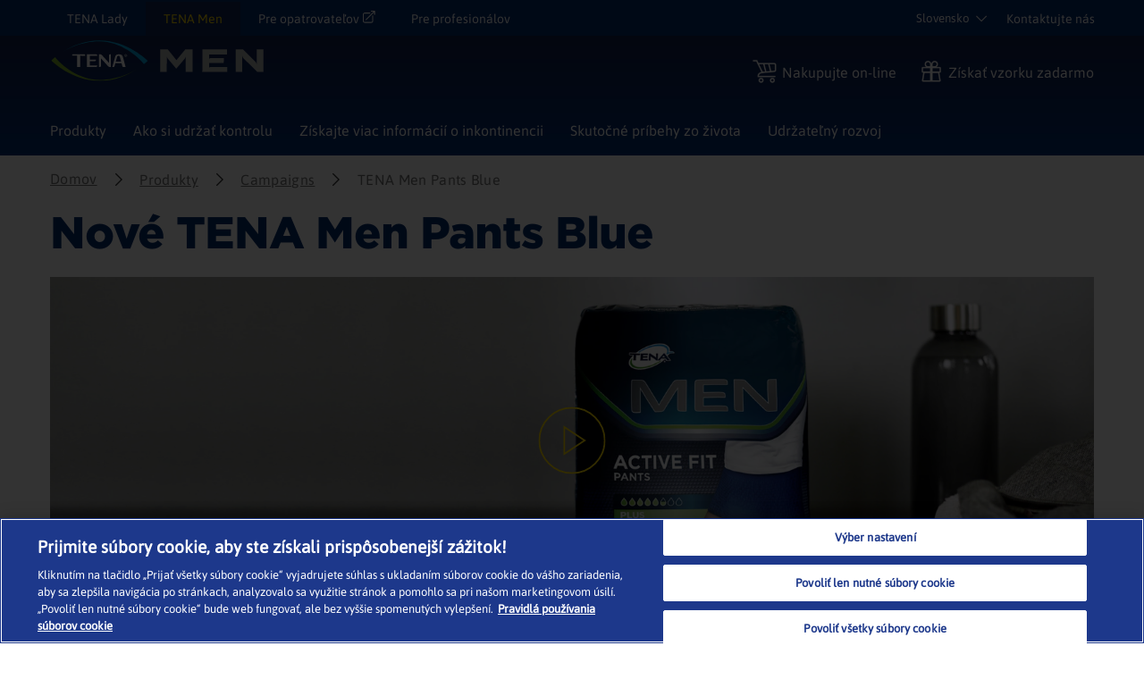

--- FILE ---
content_type: text/html; charset=utf-8
request_url: https://www.tena.sk/muzi/produkty/campaigns/tena-men-active-fit-pants
body_size: 34664
content:
<!DOCTYPE html>
<html xmlns="http://www.w3.org/1999/xhtml" lang="sk-SK" xml:lang="sk-SK" dir="ltr">
<head>

    


    <!-- Google Tag Manager -->
    <script>
         (function (w, d, s, l, i) {
                w[l] = w[l] || []; w[l].push({
                    'gtm.start':
                        new Date().getTime(), event: 'gtm.js'
                }); var f = d.getElementsByTagName(s)[0],
                    j = d.createElement(s), dl = l != 'dataLayer' ? '&l=' + l : ''; j.async = true; j.src =
                        'https://www.googletagmanager.com/gtm.js?id=' + i + dl; f.parentNode.insertBefore(j, f);
         })(window, document, 'script', 'dataLayer', 'GTM-N5H7PV7');
    </script>
    <!-- End Google Tag Manager -->

<link rel="preconnect" href="https://code.jquery.com/jquery-3.5.1.min.js" crossorigin="" />

    <title>Nov&#233; TENA Men Pants Blue</title>
        <meta name="description" content="Nov&#233; TENA Men Pants Blue. Prv&#233; tmav&#233; inkontinenčn&#233; spodn&#233; pr&#225;dlo pre mužov špeci&#225;lne vyvinut&#233; tak, aby sa prisp&#244;sobilo potreb&#225;m mužov.">
        <meta property="og:title" content="Nov&#233; TENA Men Pants Blue">
        <meta property="og:description" content="Nov&#233; TENA Men Pants Blue. Prv&#233; tmav&#233; inkontinenčn&#233; spodn&#233; pr&#225;dlo pre mužov špeci&#225;lne vyvinut&#233; tak, aby sa prisp&#244;sobilo potreb&#225;m mužov." />


<!-- OptanonWrapper -->
    <meta http-equiv="Content-Security-Policy" content="img-src &#39;self&#39; blob: data: res.cloudinary.com *.ucm-kk.com ucm-kk.com googleads.g.doubleclick.net c7.ugc.bazaarvoice.com network-eu-a.bazaarvoice.com network-eu.bazaarvoice.com photos-eu.bazaarvoice.com cdn-eu.clickdimensions.com maps.gstatic.com maps.googleapis.com googleapis.com network-eu-stg.bazaarvoice.com display.ugc.bazaarvoice.com network-eu-stg-a.bazaarvoice.com cdn.channelsight.com t.powerreviews.com sp.analytics.yahoo.com cdn.dengage.com *.pinterest.com *.azureedge.net *.essity.com *.facebook.com www.googletagmanager.com www.google-analytics.com *.google.com *.google.ro *.google.nl *.google.ro *.google.fr *.outbrain.com prd.jwpltx.com *.facebook.net cscoreproweustor.blob.core.windows.net mediatenaprod.streaming.mediaservices.windows.net i.ytimg.com cdn-ukwest.onetrust.com wis.dengage.com dbfukofby5ycr.cloudfront.net 1865548805.rsc.cdn77.org *.linkedin.com dot.dm-io.com bat.bing.com pixel.quantserve.com *.doubleclick.net v511.tena.co.uk *.userway.org g744.tena.fr *.www.essity.com api.fraud0.com t.teads.tv;" />
    <meta http-equiv="Content-Security-Policy" content="script-src &#39;self&#39; blob: &#39;unsafe-inline&#39; &#39;unsafe-eval&#39; www.gstatic.com www.google.com www.google-analytics.com secure-ds.serving-sys.com display.ugc.bazaarvoice.com stg.api.bazaarvoice.com *.pinterest.com masdpanalytics.azureedge.net cdn.jsdelivr.net connect.facebook.net code.jquery.com www.googletagmanager.com cdn-ukwest.onetrust.com geolocation.onetrust.com www.youtube.com ssl.p.jwpcdn.com *.powerreviews.com *.outbrain.com https: *.userway.org *.www.essity.com;" />
    <meta http-equiv="Content-Security-Policy" content="style-src &#39;self&#39; &#39;unsafe-inline&#39; masdpstatic.azureedge.net masdpstaticuat.azureedge.net t343.tena.us display.ugc.bazaarvoice.com apps.bazaarvoice.com cdn.jsdelivr.net optimize.google.com code.jquery.com *.powerreviews.com www.google-analytics.com *.googleapis.com googleapis.com cdn-eu.clickdimensions.com wis.dengage.com dbfukofby5ycr.cloudfront.net 1865548805.rsc.cdn77.org g744.tena.fr m992.tena.it v511.tena.co.uk cdn.userway.org *.www.essity.com y929.tena.de;" />
    <meta http-equiv="Content-Security-Policy" content="font-src * data:;" />
    <meta http-equiv="Content-Security-Policy" content="media-src &#39;self&#39; blob: mediatenaprod.streaming.mediaservices.windows.net https://media.essity.com;" />
    <meta http-equiv="Content-Security-Policy" content="object-src &#39;self&#39;;" />
    <meta http-equiv="Content-Security-Policy" content="form-action &#39;self&#39; *.facebook.com api.bazaarvoice.com stg.api.bazaarvoice.com web.medical.essity.com *.newrelic.com js-agent.newrelic.com;" />
    <meta http-equiv="Content-Security-Policy" content="connect-src * blob:;" />


<link rel="preconnect" href="https://tena-images.essity.com" crossorigin="" />
<link rel="preconnect" href="https://analytics.www.essity.com" crossorigin="" />
<link rel="preconnect" href="https://assets.www.essity.com" crossorigin="" />

<link rel='apple-touch-icon' sizes='60x60' href='https://assets.www.essity.com/tena/2.0.154-hotfix.1/img/favicons/apple-touch-icon-60x60.png'>
<link rel='apple-touch-icon' sizes='76x76' href='https://assets.www.essity.com/tena/2.0.154-hotfix.1/img/favicons/apple-touch-icon-76x76.png'>
<link rel='apple-touch-icon' sizes='120x120' href='https://assets.www.essity.com/tena/2.0.154-hotfix.1/img/favicons/apple-touch-icon-120x120.png'>
<link rel='apple-touch-icon' sizes='152x152' href='https://assets.www.essity.com/tena/2.0.154-hotfix.1/img/favicons/apple-touch-icon-152x152.png'>
<link rel='apple-touch-icon' sizes='180x180' href='https://assets.www.essity.com/tena/2.0.154-hotfix.1/img/favicons/apple-touch-icon-180x180.png'>
<link rel='apple-touch-icon' sizes='180x180' href='https://assets.www.essity.com/tena/2.0.154-hotfix.1/img/favicons/apple-touch-icon-180x180.png'>
<link rel='icon' type='image/png' sizes='32x32' href='https://assets.www.essity.com/tena/2.0.154-hotfix.1/img/favicons/favicon-32x32.png'>
<link rel='icon' type='image/png' sizes='16x16' href='https://assets.www.essity.com/tena/2.0.154-hotfix.1/img/favicons/favicon-16x16.png'>
<link rel='manifest' href='https://assets.www.essity.com/tena/2.0.154-hotfix.1/img/favicons/site.webmanifest'>
<link rel='mask-icon' color='#003b73' href='https://assets.www.essity.com/tena/2.0.154-hotfix.1/img/favicons/safari-pinned-tab.svg'>
<meta name="msapplication-TileColor" content="#ffffff" />
<meta name='msapplication-config' content='https://assets.www.essity.com/tena/2.0.154-hotfix.1/img/favicons/browserconfig.xml'>
<meta name="theme-color" content="#ffffff" />


<meta http-equiv="X-UA-Compatible" content="IE=Edge,chrome=1">
<meta charset="utf-8"><script type="text/javascript">window.NREUM||(NREUM={});NREUM.info = {"beacon":"bam.nr-data.net","errorBeacon":"bam.nr-data.net","licenseKey":"0daf5539a6","applicationID":"30321865","transactionName":"ZVJTZUJVWUoCBk1cWFwYfGdzG390MDVYUlJxWF9FQltbVQYXFmVWVVI=","queueTime":0,"applicationTime":530,"agent":"","atts":""}</script><script type="text/javascript">(window.NREUM||(NREUM={})).init={ajax:{deny_list:["bam.nr-data.net"]},feature_flags:["soft_nav"]};(window.NREUM||(NREUM={})).loader_config={licenseKey:"0daf5539a6",applicationID:"30321865",browserID:"30335005"};;/*! For license information please see nr-loader-rum-1.307.0.min.js.LICENSE.txt */
(()=>{var e,t,r={163:(e,t,r)=>{"use strict";r.d(t,{j:()=>E});var n=r(384),i=r(1741);var a=r(2555);r(860).K7.genericEvents;const s="experimental.resources",o="register",c=e=>{if(!e||"string"!=typeof e)return!1;try{document.createDocumentFragment().querySelector(e)}catch{return!1}return!0};var d=r(2614),u=r(944),l=r(8122);const f="[data-nr-mask]",g=e=>(0,l.a)(e,(()=>{const e={feature_flags:[],experimental:{allow_registered_children:!1,resources:!1},mask_selector:"*",block_selector:"[data-nr-block]",mask_input_options:{color:!1,date:!1,"datetime-local":!1,email:!1,month:!1,number:!1,range:!1,search:!1,tel:!1,text:!1,time:!1,url:!1,week:!1,textarea:!1,select:!1,password:!0}};return{ajax:{deny_list:void 0,block_internal:!0,enabled:!0,autoStart:!0},api:{get allow_registered_children(){return e.feature_flags.includes(o)||e.experimental.allow_registered_children},set allow_registered_children(t){e.experimental.allow_registered_children=t},duplicate_registered_data:!1},browser_consent_mode:{enabled:!1},distributed_tracing:{enabled:void 0,exclude_newrelic_header:void 0,cors_use_newrelic_header:void 0,cors_use_tracecontext_headers:void 0,allowed_origins:void 0},get feature_flags(){return e.feature_flags},set feature_flags(t){e.feature_flags=t},generic_events:{enabled:!0,autoStart:!0},harvest:{interval:30},jserrors:{enabled:!0,autoStart:!0},logging:{enabled:!0,autoStart:!0},metrics:{enabled:!0,autoStart:!0},obfuscate:void 0,page_action:{enabled:!0},page_view_event:{enabled:!0,autoStart:!0},page_view_timing:{enabled:!0,autoStart:!0},performance:{capture_marks:!1,capture_measures:!1,capture_detail:!0,resources:{get enabled(){return e.feature_flags.includes(s)||e.experimental.resources},set enabled(t){e.experimental.resources=t},asset_types:[],first_party_domains:[],ignore_newrelic:!0}},privacy:{cookies_enabled:!0},proxy:{assets:void 0,beacon:void 0},session:{expiresMs:d.wk,inactiveMs:d.BB},session_replay:{autoStart:!0,enabled:!1,preload:!1,sampling_rate:10,error_sampling_rate:100,collect_fonts:!1,inline_images:!1,fix_stylesheets:!0,mask_all_inputs:!0,get mask_text_selector(){return e.mask_selector},set mask_text_selector(t){c(t)?e.mask_selector="".concat(t,",").concat(f):""===t||null===t?e.mask_selector=f:(0,u.R)(5,t)},get block_class(){return"nr-block"},get ignore_class(){return"nr-ignore"},get mask_text_class(){return"nr-mask"},get block_selector(){return e.block_selector},set block_selector(t){c(t)?e.block_selector+=",".concat(t):""!==t&&(0,u.R)(6,t)},get mask_input_options(){return e.mask_input_options},set mask_input_options(t){t&&"object"==typeof t?e.mask_input_options={...t,password:!0}:(0,u.R)(7,t)}},session_trace:{enabled:!0,autoStart:!0},soft_navigations:{enabled:!0,autoStart:!0},spa:{enabled:!0,autoStart:!0},ssl:void 0,user_actions:{enabled:!0,elementAttributes:["id","className","tagName","type"]}}})());var p=r(6154),m=r(9324);let h=0;const v={buildEnv:m.F3,distMethod:m.Xs,version:m.xv,originTime:p.WN},b={consented:!1},y={appMetadata:{},get consented(){return this.session?.state?.consent||b.consented},set consented(e){b.consented=e},customTransaction:void 0,denyList:void 0,disabled:!1,harvester:void 0,isolatedBacklog:!1,isRecording:!1,loaderType:void 0,maxBytes:3e4,obfuscator:void 0,onerror:void 0,ptid:void 0,releaseIds:{},session:void 0,timeKeeper:void 0,registeredEntities:[],jsAttributesMetadata:{bytes:0},get harvestCount(){return++h}},_=e=>{const t=(0,l.a)(e,y),r=Object.keys(v).reduce((e,t)=>(e[t]={value:v[t],writable:!1,configurable:!0,enumerable:!0},e),{});return Object.defineProperties(t,r)};var w=r(5701);const x=e=>{const t=e.startsWith("http");e+="/",r.p=t?e:"https://"+e};var R=r(7836),k=r(3241);const A={accountID:void 0,trustKey:void 0,agentID:void 0,licenseKey:void 0,applicationID:void 0,xpid:void 0},S=e=>(0,l.a)(e,A),T=new Set;function E(e,t={},r,s){let{init:o,info:c,loader_config:d,runtime:u={},exposed:l=!0}=t;if(!c){const e=(0,n.pV)();o=e.init,c=e.info,d=e.loader_config}e.init=g(o||{}),e.loader_config=S(d||{}),c.jsAttributes??={},p.bv&&(c.jsAttributes.isWorker=!0),e.info=(0,a.D)(c);const f=e.init,m=[c.beacon,c.errorBeacon];T.has(e.agentIdentifier)||(f.proxy.assets&&(x(f.proxy.assets),m.push(f.proxy.assets)),f.proxy.beacon&&m.push(f.proxy.beacon),e.beacons=[...m],function(e){const t=(0,n.pV)();Object.getOwnPropertyNames(i.W.prototype).forEach(r=>{const n=i.W.prototype[r];if("function"!=typeof n||"constructor"===n)return;let a=t[r];e[r]&&!1!==e.exposed&&"micro-agent"!==e.runtime?.loaderType&&(t[r]=(...t)=>{const n=e[r](...t);return a?a(...t):n})})}(e),(0,n.US)("activatedFeatures",w.B)),u.denyList=[...f.ajax.deny_list||[],...f.ajax.block_internal?m:[]],u.ptid=e.agentIdentifier,u.loaderType=r,e.runtime=_(u),T.has(e.agentIdentifier)||(e.ee=R.ee.get(e.agentIdentifier),e.exposed=l,(0,k.W)({agentIdentifier:e.agentIdentifier,drained:!!w.B?.[e.agentIdentifier],type:"lifecycle",name:"initialize",feature:void 0,data:e.config})),T.add(e.agentIdentifier)}},384:(e,t,r)=>{"use strict";r.d(t,{NT:()=>s,US:()=>u,Zm:()=>o,bQ:()=>d,dV:()=>c,pV:()=>l});var n=r(6154),i=r(1863),a=r(1910);const s={beacon:"bam.nr-data.net",errorBeacon:"bam.nr-data.net"};function o(){return n.gm.NREUM||(n.gm.NREUM={}),void 0===n.gm.newrelic&&(n.gm.newrelic=n.gm.NREUM),n.gm.NREUM}function c(){let e=o();return e.o||(e.o={ST:n.gm.setTimeout,SI:n.gm.setImmediate||n.gm.setInterval,CT:n.gm.clearTimeout,XHR:n.gm.XMLHttpRequest,REQ:n.gm.Request,EV:n.gm.Event,PR:n.gm.Promise,MO:n.gm.MutationObserver,FETCH:n.gm.fetch,WS:n.gm.WebSocket},(0,a.i)(...Object.values(e.o))),e}function d(e,t){let r=o();r.initializedAgents??={},t.initializedAt={ms:(0,i.t)(),date:new Date},r.initializedAgents[e]=t}function u(e,t){o()[e]=t}function l(){return function(){let e=o();const t=e.info||{};e.info={beacon:s.beacon,errorBeacon:s.errorBeacon,...t}}(),function(){let e=o();const t=e.init||{};e.init={...t}}(),c(),function(){let e=o();const t=e.loader_config||{};e.loader_config={...t}}(),o()}},782:(e,t,r)=>{"use strict";r.d(t,{T:()=>n});const n=r(860).K7.pageViewTiming},860:(e,t,r)=>{"use strict";r.d(t,{$J:()=>u,K7:()=>c,P3:()=>d,XX:()=>i,Yy:()=>o,df:()=>a,qY:()=>n,v4:()=>s});const n="events",i="jserrors",a="browser/blobs",s="rum",o="browser/logs",c={ajax:"ajax",genericEvents:"generic_events",jserrors:i,logging:"logging",metrics:"metrics",pageAction:"page_action",pageViewEvent:"page_view_event",pageViewTiming:"page_view_timing",sessionReplay:"session_replay",sessionTrace:"session_trace",softNav:"soft_navigations",spa:"spa"},d={[c.pageViewEvent]:1,[c.pageViewTiming]:2,[c.metrics]:3,[c.jserrors]:4,[c.spa]:5,[c.ajax]:6,[c.sessionTrace]:7,[c.softNav]:8,[c.sessionReplay]:9,[c.logging]:10,[c.genericEvents]:11},u={[c.pageViewEvent]:s,[c.pageViewTiming]:n,[c.ajax]:n,[c.spa]:n,[c.softNav]:n,[c.metrics]:i,[c.jserrors]:i,[c.sessionTrace]:a,[c.sessionReplay]:a,[c.logging]:o,[c.genericEvents]:"ins"}},944:(e,t,r)=>{"use strict";r.d(t,{R:()=>i});var n=r(3241);function i(e,t){"function"==typeof console.debug&&(console.debug("New Relic Warning: https://github.com/newrelic/newrelic-browser-agent/blob/main/docs/warning-codes.md#".concat(e),t),(0,n.W)({agentIdentifier:null,drained:null,type:"data",name:"warn",feature:"warn",data:{code:e,secondary:t}}))}},1687:(e,t,r)=>{"use strict";r.d(t,{Ak:()=>d,Ze:()=>f,x3:()=>u});var n=r(3241),i=r(7836),a=r(3606),s=r(860),o=r(2646);const c={};function d(e,t){const r={staged:!1,priority:s.P3[t]||0};l(e),c[e].get(t)||c[e].set(t,r)}function u(e,t){e&&c[e]&&(c[e].get(t)&&c[e].delete(t),p(e,t,!1),c[e].size&&g(e))}function l(e){if(!e)throw new Error("agentIdentifier required");c[e]||(c[e]=new Map)}function f(e="",t="feature",r=!1){if(l(e),!e||!c[e].get(t)||r)return p(e,t);c[e].get(t).staged=!0,g(e)}function g(e){const t=Array.from(c[e]);t.every(([e,t])=>t.staged)&&(t.sort((e,t)=>e[1].priority-t[1].priority),t.forEach(([t])=>{c[e].delete(t),p(e,t)}))}function p(e,t,r=!0){const s=e?i.ee.get(e):i.ee,c=a.i.handlers;if(!s.aborted&&s.backlog&&c){if((0,n.W)({agentIdentifier:e,type:"lifecycle",name:"drain",feature:t}),r){const e=s.backlog[t],r=c[t];if(r){for(let t=0;e&&t<e.length;++t)m(e[t],r);Object.entries(r).forEach(([e,t])=>{Object.values(t||{}).forEach(t=>{t[0]?.on&&t[0]?.context()instanceof o.y&&t[0].on(e,t[1])})})}}s.isolatedBacklog||delete c[t],s.backlog[t]=null,s.emit("drain-"+t,[])}}function m(e,t){var r=e[1];Object.values(t[r]||{}).forEach(t=>{var r=e[0];if(t[0]===r){var n=t[1],i=e[3],a=e[2];n.apply(i,a)}})}},1738:(e,t,r)=>{"use strict";r.d(t,{U:()=>g,Y:()=>f});var n=r(3241),i=r(9908),a=r(1863),s=r(944),o=r(5701),c=r(3969),d=r(8362),u=r(860),l=r(4261);function f(e,t,r,a){const f=a||r;!f||f[e]&&f[e]!==d.d.prototype[e]||(f[e]=function(){(0,i.p)(c.xV,["API/"+e+"/called"],void 0,u.K7.metrics,r.ee),(0,n.W)({agentIdentifier:r.agentIdentifier,drained:!!o.B?.[r.agentIdentifier],type:"data",name:"api",feature:l.Pl+e,data:{}});try{return t.apply(this,arguments)}catch(e){(0,s.R)(23,e)}})}function g(e,t,r,n,s){const o=e.info;null===r?delete o.jsAttributes[t]:o.jsAttributes[t]=r,(s||null===r)&&(0,i.p)(l.Pl+n,[(0,a.t)(),t,r],void 0,"session",e.ee)}},1741:(e,t,r)=>{"use strict";r.d(t,{W:()=>a});var n=r(944),i=r(4261);class a{#e(e,...t){if(this[e]!==a.prototype[e])return this[e](...t);(0,n.R)(35,e)}addPageAction(e,t){return this.#e(i.hG,e,t)}register(e){return this.#e(i.eY,e)}recordCustomEvent(e,t){return this.#e(i.fF,e,t)}setPageViewName(e,t){return this.#e(i.Fw,e,t)}setCustomAttribute(e,t,r){return this.#e(i.cD,e,t,r)}noticeError(e,t){return this.#e(i.o5,e,t)}setUserId(e,t=!1){return this.#e(i.Dl,e,t)}setApplicationVersion(e){return this.#e(i.nb,e)}setErrorHandler(e){return this.#e(i.bt,e)}addRelease(e,t){return this.#e(i.k6,e,t)}log(e,t){return this.#e(i.$9,e,t)}start(){return this.#e(i.d3)}finished(e){return this.#e(i.BL,e)}recordReplay(){return this.#e(i.CH)}pauseReplay(){return this.#e(i.Tb)}addToTrace(e){return this.#e(i.U2,e)}setCurrentRouteName(e){return this.#e(i.PA,e)}interaction(e){return this.#e(i.dT,e)}wrapLogger(e,t,r){return this.#e(i.Wb,e,t,r)}measure(e,t){return this.#e(i.V1,e,t)}consent(e){return this.#e(i.Pv,e)}}},1863:(e,t,r)=>{"use strict";function n(){return Math.floor(performance.now())}r.d(t,{t:()=>n})},1910:(e,t,r)=>{"use strict";r.d(t,{i:()=>a});var n=r(944);const i=new Map;function a(...e){return e.every(e=>{if(i.has(e))return i.get(e);const t="function"==typeof e?e.toString():"",r=t.includes("[native code]"),a=t.includes("nrWrapper");return r||a||(0,n.R)(64,e?.name||t),i.set(e,r),r})}},2555:(e,t,r)=>{"use strict";r.d(t,{D:()=>o,f:()=>s});var n=r(384),i=r(8122);const a={beacon:n.NT.beacon,errorBeacon:n.NT.errorBeacon,licenseKey:void 0,applicationID:void 0,sa:void 0,queueTime:void 0,applicationTime:void 0,ttGuid:void 0,user:void 0,account:void 0,product:void 0,extra:void 0,jsAttributes:{},userAttributes:void 0,atts:void 0,transactionName:void 0,tNamePlain:void 0};function s(e){try{return!!e.licenseKey&&!!e.errorBeacon&&!!e.applicationID}catch(e){return!1}}const o=e=>(0,i.a)(e,a)},2614:(e,t,r)=>{"use strict";r.d(t,{BB:()=>s,H3:()=>n,g:()=>d,iL:()=>c,tS:()=>o,uh:()=>i,wk:()=>a});const n="NRBA",i="SESSION",a=144e5,s=18e5,o={STARTED:"session-started",PAUSE:"session-pause",RESET:"session-reset",RESUME:"session-resume",UPDATE:"session-update"},c={SAME_TAB:"same-tab",CROSS_TAB:"cross-tab"},d={OFF:0,FULL:1,ERROR:2}},2646:(e,t,r)=>{"use strict";r.d(t,{y:()=>n});class n{constructor(e){this.contextId=e}}},2843:(e,t,r)=>{"use strict";r.d(t,{G:()=>a,u:()=>i});var n=r(3878);function i(e,t=!1,r,i){(0,n.DD)("visibilitychange",function(){if(t)return void("hidden"===document.visibilityState&&e());e(document.visibilityState)},r,i)}function a(e,t,r){(0,n.sp)("pagehide",e,t,r)}},3241:(e,t,r)=>{"use strict";r.d(t,{W:()=>a});var n=r(6154);const i="newrelic";function a(e={}){try{n.gm.dispatchEvent(new CustomEvent(i,{detail:e}))}catch(e){}}},3606:(e,t,r)=>{"use strict";r.d(t,{i:()=>a});var n=r(9908);a.on=s;var i=a.handlers={};function a(e,t,r,a){s(a||n.d,i,e,t,r)}function s(e,t,r,i,a){a||(a="feature"),e||(e=n.d);var s=t[a]=t[a]||{};(s[r]=s[r]||[]).push([e,i])}},3878:(e,t,r)=>{"use strict";function n(e,t){return{capture:e,passive:!1,signal:t}}function i(e,t,r=!1,i){window.addEventListener(e,t,n(r,i))}function a(e,t,r=!1,i){document.addEventListener(e,t,n(r,i))}r.d(t,{DD:()=>a,jT:()=>n,sp:()=>i})},3969:(e,t,r)=>{"use strict";r.d(t,{TZ:()=>n,XG:()=>o,rs:()=>i,xV:()=>s,z_:()=>a});const n=r(860).K7.metrics,i="sm",a="cm",s="storeSupportabilityMetrics",o="storeEventMetrics"},4234:(e,t,r)=>{"use strict";r.d(t,{W:()=>a});var n=r(7836),i=r(1687);class a{constructor(e,t){this.agentIdentifier=e,this.ee=n.ee.get(e),this.featureName=t,this.blocked=!1}deregisterDrain(){(0,i.x3)(this.agentIdentifier,this.featureName)}}},4261:(e,t,r)=>{"use strict";r.d(t,{$9:()=>d,BL:()=>o,CH:()=>g,Dl:()=>_,Fw:()=>y,PA:()=>h,Pl:()=>n,Pv:()=>k,Tb:()=>l,U2:()=>a,V1:()=>R,Wb:()=>x,bt:()=>b,cD:()=>v,d3:()=>w,dT:()=>c,eY:()=>p,fF:()=>f,hG:()=>i,k6:()=>s,nb:()=>m,o5:()=>u});const n="api-",i="addPageAction",a="addToTrace",s="addRelease",o="finished",c="interaction",d="log",u="noticeError",l="pauseReplay",f="recordCustomEvent",g="recordReplay",p="register",m="setApplicationVersion",h="setCurrentRouteName",v="setCustomAttribute",b="setErrorHandler",y="setPageViewName",_="setUserId",w="start",x="wrapLogger",R="measure",k="consent"},5289:(e,t,r)=>{"use strict";r.d(t,{GG:()=>s,Qr:()=>c,sB:()=>o});var n=r(3878),i=r(6389);function a(){return"undefined"==typeof document||"complete"===document.readyState}function s(e,t){if(a())return e();const r=(0,i.J)(e),s=setInterval(()=>{a()&&(clearInterval(s),r())},500);(0,n.sp)("load",r,t)}function o(e){if(a())return e();(0,n.DD)("DOMContentLoaded",e)}function c(e){if(a())return e();(0,n.sp)("popstate",e)}},5607:(e,t,r)=>{"use strict";r.d(t,{W:()=>n});const n=(0,r(9566).bz)()},5701:(e,t,r)=>{"use strict";r.d(t,{B:()=>a,t:()=>s});var n=r(3241);const i=new Set,a={};function s(e,t){const r=t.agentIdentifier;a[r]??={},e&&"object"==typeof e&&(i.has(r)||(t.ee.emit("rumresp",[e]),a[r]=e,i.add(r),(0,n.W)({agentIdentifier:r,loaded:!0,drained:!0,type:"lifecycle",name:"load",feature:void 0,data:e})))}},6154:(e,t,r)=>{"use strict";r.d(t,{OF:()=>c,RI:()=>i,WN:()=>u,bv:()=>a,eN:()=>l,gm:()=>s,mw:()=>o,sb:()=>d});var n=r(1863);const i="undefined"!=typeof window&&!!window.document,a="undefined"!=typeof WorkerGlobalScope&&("undefined"!=typeof self&&self instanceof WorkerGlobalScope&&self.navigator instanceof WorkerNavigator||"undefined"!=typeof globalThis&&globalThis instanceof WorkerGlobalScope&&globalThis.navigator instanceof WorkerNavigator),s=i?window:"undefined"!=typeof WorkerGlobalScope&&("undefined"!=typeof self&&self instanceof WorkerGlobalScope&&self||"undefined"!=typeof globalThis&&globalThis instanceof WorkerGlobalScope&&globalThis),o=Boolean("hidden"===s?.document?.visibilityState),c=/iPad|iPhone|iPod/.test(s.navigator?.userAgent),d=c&&"undefined"==typeof SharedWorker,u=((()=>{const e=s.navigator?.userAgent?.match(/Firefox[/\s](\d+\.\d+)/);Array.isArray(e)&&e.length>=2&&e[1]})(),Date.now()-(0,n.t)()),l=()=>"undefined"!=typeof PerformanceNavigationTiming&&s?.performance?.getEntriesByType("navigation")?.[0]?.responseStart},6389:(e,t,r)=>{"use strict";function n(e,t=500,r={}){const n=r?.leading||!1;let i;return(...r)=>{n&&void 0===i&&(e.apply(this,r),i=setTimeout(()=>{i=clearTimeout(i)},t)),n||(clearTimeout(i),i=setTimeout(()=>{e.apply(this,r)},t))}}function i(e){let t=!1;return(...r)=>{t||(t=!0,e.apply(this,r))}}r.d(t,{J:()=>i,s:()=>n})},6630:(e,t,r)=>{"use strict";r.d(t,{T:()=>n});const n=r(860).K7.pageViewEvent},7699:(e,t,r)=>{"use strict";r.d(t,{It:()=>a,KC:()=>o,No:()=>i,qh:()=>s});var n=r(860);const i=16e3,a=1e6,s="SESSION_ERROR",o={[n.K7.logging]:!0,[n.K7.genericEvents]:!1,[n.K7.jserrors]:!1,[n.K7.ajax]:!1}},7836:(e,t,r)=>{"use strict";r.d(t,{P:()=>o,ee:()=>c});var n=r(384),i=r(8990),a=r(2646),s=r(5607);const o="nr@context:".concat(s.W),c=function e(t,r){var n={},s={},u={},l=!1;try{l=16===r.length&&d.initializedAgents?.[r]?.runtime.isolatedBacklog}catch(e){}var f={on:p,addEventListener:p,removeEventListener:function(e,t){var r=n[e];if(!r)return;for(var i=0;i<r.length;i++)r[i]===t&&r.splice(i,1)},emit:function(e,r,n,i,a){!1!==a&&(a=!0);if(c.aborted&&!i)return;t&&a&&t.emit(e,r,n);var o=g(n);m(e).forEach(e=>{e.apply(o,r)});var d=v()[s[e]];d&&d.push([f,e,r,o]);return o},get:h,listeners:m,context:g,buffer:function(e,t){const r=v();if(t=t||"feature",f.aborted)return;Object.entries(e||{}).forEach(([e,n])=>{s[n]=t,t in r||(r[t]=[])})},abort:function(){f._aborted=!0,Object.keys(f.backlog).forEach(e=>{delete f.backlog[e]})},isBuffering:function(e){return!!v()[s[e]]},debugId:r,backlog:l?{}:t&&"object"==typeof t.backlog?t.backlog:{},isolatedBacklog:l};return Object.defineProperty(f,"aborted",{get:()=>{let e=f._aborted||!1;return e||(t&&(e=t.aborted),e)}}),f;function g(e){return e&&e instanceof a.y?e:e?(0,i.I)(e,o,()=>new a.y(o)):new a.y(o)}function p(e,t){n[e]=m(e).concat(t)}function m(e){return n[e]||[]}function h(t){return u[t]=u[t]||e(f,t)}function v(){return f.backlog}}(void 0,"globalEE"),d=(0,n.Zm)();d.ee||(d.ee=c)},8122:(e,t,r)=>{"use strict";r.d(t,{a:()=>i});var n=r(944);function i(e,t){try{if(!e||"object"!=typeof e)return(0,n.R)(3);if(!t||"object"!=typeof t)return(0,n.R)(4);const r=Object.create(Object.getPrototypeOf(t),Object.getOwnPropertyDescriptors(t)),a=0===Object.keys(r).length?e:r;for(let s in a)if(void 0!==e[s])try{if(null===e[s]){r[s]=null;continue}Array.isArray(e[s])&&Array.isArray(t[s])?r[s]=Array.from(new Set([...e[s],...t[s]])):"object"==typeof e[s]&&"object"==typeof t[s]?r[s]=i(e[s],t[s]):r[s]=e[s]}catch(e){r[s]||(0,n.R)(1,e)}return r}catch(e){(0,n.R)(2,e)}}},8362:(e,t,r)=>{"use strict";r.d(t,{d:()=>a});var n=r(9566),i=r(1741);class a extends i.W{agentIdentifier=(0,n.LA)(16)}},8374:(e,t,r)=>{r.nc=(()=>{try{return document?.currentScript?.nonce}catch(e){}return""})()},8990:(e,t,r)=>{"use strict";r.d(t,{I:()=>i});var n=Object.prototype.hasOwnProperty;function i(e,t,r){if(n.call(e,t))return e[t];var i=r();if(Object.defineProperty&&Object.keys)try{return Object.defineProperty(e,t,{value:i,writable:!0,enumerable:!1}),i}catch(e){}return e[t]=i,i}},9324:(e,t,r)=>{"use strict";r.d(t,{F3:()=>i,Xs:()=>a,xv:()=>n});const n="1.307.0",i="PROD",a="CDN"},9566:(e,t,r)=>{"use strict";r.d(t,{LA:()=>o,bz:()=>s});var n=r(6154);const i="xxxxxxxx-xxxx-4xxx-yxxx-xxxxxxxxxxxx";function a(e,t){return e?15&e[t]:16*Math.random()|0}function s(){const e=n.gm?.crypto||n.gm?.msCrypto;let t,r=0;return e&&e.getRandomValues&&(t=e.getRandomValues(new Uint8Array(30))),i.split("").map(e=>"x"===e?a(t,r++).toString(16):"y"===e?(3&a()|8).toString(16):e).join("")}function o(e){const t=n.gm?.crypto||n.gm?.msCrypto;let r,i=0;t&&t.getRandomValues&&(r=t.getRandomValues(new Uint8Array(e)));const s=[];for(var o=0;o<e;o++)s.push(a(r,i++).toString(16));return s.join("")}},9908:(e,t,r)=>{"use strict";r.d(t,{d:()=>n,p:()=>i});var n=r(7836).ee.get("handle");function i(e,t,r,i,a){a?(a.buffer([e],i),a.emit(e,t,r)):(n.buffer([e],i),n.emit(e,t,r))}}},n={};function i(e){var t=n[e];if(void 0!==t)return t.exports;var a=n[e]={exports:{}};return r[e](a,a.exports,i),a.exports}i.m=r,i.d=(e,t)=>{for(var r in t)i.o(t,r)&&!i.o(e,r)&&Object.defineProperty(e,r,{enumerable:!0,get:t[r]})},i.f={},i.e=e=>Promise.all(Object.keys(i.f).reduce((t,r)=>(i.f[r](e,t),t),[])),i.u=e=>"nr-rum-1.307.0.min.js",i.o=(e,t)=>Object.prototype.hasOwnProperty.call(e,t),e={},t="NRBA-1.307.0.PROD:",i.l=(r,n,a,s)=>{if(e[r])e[r].push(n);else{var o,c;if(void 0!==a)for(var d=document.getElementsByTagName("script"),u=0;u<d.length;u++){var l=d[u];if(l.getAttribute("src")==r||l.getAttribute("data-webpack")==t+a){o=l;break}}if(!o){c=!0;var f={296:"sha512-3EXXyZqgAupfCzApe8jx8MLgGn3TbzhyI1Jve2HiIeHZU3eYpQT4hF0fMRkBBDdQT8+b9YmzmeYUZ4Q/8KBSNg=="};(o=document.createElement("script")).charset="utf-8",i.nc&&o.setAttribute("nonce",i.nc),o.setAttribute("data-webpack",t+a),o.src=r,0!==o.src.indexOf(window.location.origin+"/")&&(o.crossOrigin="anonymous"),f[s]&&(o.integrity=f[s])}e[r]=[n];var g=(t,n)=>{o.onerror=o.onload=null,clearTimeout(p);var i=e[r];if(delete e[r],o.parentNode&&o.parentNode.removeChild(o),i&&i.forEach(e=>e(n)),t)return t(n)},p=setTimeout(g.bind(null,void 0,{type:"timeout",target:o}),12e4);o.onerror=g.bind(null,o.onerror),o.onload=g.bind(null,o.onload),c&&document.head.appendChild(o)}},i.r=e=>{"undefined"!=typeof Symbol&&Symbol.toStringTag&&Object.defineProperty(e,Symbol.toStringTag,{value:"Module"}),Object.defineProperty(e,"__esModule",{value:!0})},i.p="https://js-agent.newrelic.com/",(()=>{var e={374:0,840:0};i.f.j=(t,r)=>{var n=i.o(e,t)?e[t]:void 0;if(0!==n)if(n)r.push(n[2]);else{var a=new Promise((r,i)=>n=e[t]=[r,i]);r.push(n[2]=a);var s=i.p+i.u(t),o=new Error;i.l(s,r=>{if(i.o(e,t)&&(0!==(n=e[t])&&(e[t]=void 0),n)){var a=r&&("load"===r.type?"missing":r.type),s=r&&r.target&&r.target.src;o.message="Loading chunk "+t+" failed: ("+a+": "+s+")",o.name="ChunkLoadError",o.type=a,o.request=s,n[1](o)}},"chunk-"+t,t)}};var t=(t,r)=>{var n,a,[s,o,c]=r,d=0;if(s.some(t=>0!==e[t])){for(n in o)i.o(o,n)&&(i.m[n]=o[n]);if(c)c(i)}for(t&&t(r);d<s.length;d++)a=s[d],i.o(e,a)&&e[a]&&e[a][0](),e[a]=0},r=self["webpackChunk:NRBA-1.307.0.PROD"]=self["webpackChunk:NRBA-1.307.0.PROD"]||[];r.forEach(t.bind(null,0)),r.push=t.bind(null,r.push.bind(r))})(),(()=>{"use strict";i(8374);var e=i(8362),t=i(860);const r=Object.values(t.K7);var n=i(163);var a=i(9908),s=i(1863),o=i(4261),c=i(1738);var d=i(1687),u=i(4234),l=i(5289),f=i(6154),g=i(944),p=i(384);const m=e=>f.RI&&!0===e?.privacy.cookies_enabled;function h(e){return!!(0,p.dV)().o.MO&&m(e)&&!0===e?.session_trace.enabled}var v=i(6389),b=i(7699);class y extends u.W{constructor(e,t){super(e.agentIdentifier,t),this.agentRef=e,this.abortHandler=void 0,this.featAggregate=void 0,this.loadedSuccessfully=void 0,this.onAggregateImported=new Promise(e=>{this.loadedSuccessfully=e}),this.deferred=Promise.resolve(),!1===e.init[this.featureName].autoStart?this.deferred=new Promise((t,r)=>{this.ee.on("manual-start-all",(0,v.J)(()=>{(0,d.Ak)(e.agentIdentifier,this.featureName),t()}))}):(0,d.Ak)(e.agentIdentifier,t)}importAggregator(e,t,r={}){if(this.featAggregate)return;const n=async()=>{let n;await this.deferred;try{if(m(e.init)){const{setupAgentSession:t}=await i.e(296).then(i.bind(i,3305));n=t(e)}}catch(e){(0,g.R)(20,e),this.ee.emit("internal-error",[e]),(0,a.p)(b.qh,[e],void 0,this.featureName,this.ee)}try{if(!this.#t(this.featureName,n,e.init))return(0,d.Ze)(this.agentIdentifier,this.featureName),void this.loadedSuccessfully(!1);const{Aggregate:i}=await t();this.featAggregate=new i(e,r),e.runtime.harvester.initializedAggregates.push(this.featAggregate),this.loadedSuccessfully(!0)}catch(e){(0,g.R)(34,e),this.abortHandler?.(),(0,d.Ze)(this.agentIdentifier,this.featureName,!0),this.loadedSuccessfully(!1),this.ee&&this.ee.abort()}};f.RI?(0,l.GG)(()=>n(),!0):n()}#t(e,r,n){if(this.blocked)return!1;switch(e){case t.K7.sessionReplay:return h(n)&&!!r;case t.K7.sessionTrace:return!!r;default:return!0}}}var _=i(6630),w=i(2614),x=i(3241);class R extends y{static featureName=_.T;constructor(e){var t;super(e,_.T),this.setupInspectionEvents(e.agentIdentifier),t=e,(0,c.Y)(o.Fw,function(e,r){"string"==typeof e&&("/"!==e.charAt(0)&&(e="/"+e),t.runtime.customTransaction=(r||"http://custom.transaction")+e,(0,a.p)(o.Pl+o.Fw,[(0,s.t)()],void 0,void 0,t.ee))},t),this.importAggregator(e,()=>i.e(296).then(i.bind(i,3943)))}setupInspectionEvents(e){const t=(t,r)=>{t&&(0,x.W)({agentIdentifier:e,timeStamp:t.timeStamp,loaded:"complete"===t.target.readyState,type:"window",name:r,data:t.target.location+""})};(0,l.sB)(e=>{t(e,"DOMContentLoaded")}),(0,l.GG)(e=>{t(e,"load")}),(0,l.Qr)(e=>{t(e,"navigate")}),this.ee.on(w.tS.UPDATE,(t,r)=>{(0,x.W)({agentIdentifier:e,type:"lifecycle",name:"session",data:r})})}}class k extends e.d{constructor(e){var t;(super(),f.gm)?(this.features={},(0,p.bQ)(this.agentIdentifier,this),this.desiredFeatures=new Set(e.features||[]),this.desiredFeatures.add(R),(0,n.j)(this,e,e.loaderType||"agent"),t=this,(0,c.Y)(o.cD,function(e,r,n=!1){if("string"==typeof e){if(["string","number","boolean"].includes(typeof r)||null===r)return(0,c.U)(t,e,r,o.cD,n);(0,g.R)(40,typeof r)}else(0,g.R)(39,typeof e)},t),function(e){(0,c.Y)(o.Dl,function(t,r=!1){if("string"!=typeof t&&null!==t)return void(0,g.R)(41,typeof t);const n=e.info.jsAttributes["enduser.id"];r&&null!=n&&n!==t?(0,a.p)(o.Pl+"setUserIdAndResetSession",[t],void 0,"session",e.ee):(0,c.U)(e,"enduser.id",t,o.Dl,!0)},e)}(this),function(e){(0,c.Y)(o.nb,function(t){if("string"==typeof t||null===t)return(0,c.U)(e,"application.version",t,o.nb,!1);(0,g.R)(42,typeof t)},e)}(this),function(e){(0,c.Y)(o.d3,function(){e.ee.emit("manual-start-all")},e)}(this),function(e){(0,c.Y)(o.Pv,function(t=!0){if("boolean"==typeof t){if((0,a.p)(o.Pl+o.Pv,[t],void 0,"session",e.ee),e.runtime.consented=t,t){const t=e.features.page_view_event;t.onAggregateImported.then(e=>{const r=t.featAggregate;e&&!r.sentRum&&r.sendRum()})}}else(0,g.R)(65,typeof t)},e)}(this),this.run()):(0,g.R)(21)}get config(){return{info:this.info,init:this.init,loader_config:this.loader_config,runtime:this.runtime}}get api(){return this}run(){try{const e=function(e){const t={};return r.forEach(r=>{t[r]=!!e[r]?.enabled}),t}(this.init),n=[...this.desiredFeatures];n.sort((e,r)=>t.P3[e.featureName]-t.P3[r.featureName]),n.forEach(r=>{if(!e[r.featureName]&&r.featureName!==t.K7.pageViewEvent)return;if(r.featureName===t.K7.spa)return void(0,g.R)(67);const n=function(e){switch(e){case t.K7.ajax:return[t.K7.jserrors];case t.K7.sessionTrace:return[t.K7.ajax,t.K7.pageViewEvent];case t.K7.sessionReplay:return[t.K7.sessionTrace];case t.K7.pageViewTiming:return[t.K7.pageViewEvent];default:return[]}}(r.featureName).filter(e=>!(e in this.features));n.length>0&&(0,g.R)(36,{targetFeature:r.featureName,missingDependencies:n}),this.features[r.featureName]=new r(this)})}catch(e){(0,g.R)(22,e);for(const e in this.features)this.features[e].abortHandler?.();const t=(0,p.Zm)();delete t.initializedAgents[this.agentIdentifier]?.features,delete this.sharedAggregator;return t.ee.get(this.agentIdentifier).abort(),!1}}}var A=i(2843),S=i(782);class T extends y{static featureName=S.T;constructor(e){super(e,S.T),f.RI&&((0,A.u)(()=>(0,a.p)("docHidden",[(0,s.t)()],void 0,S.T,this.ee),!0),(0,A.G)(()=>(0,a.p)("winPagehide",[(0,s.t)()],void 0,S.T,this.ee)),this.importAggregator(e,()=>i.e(296).then(i.bind(i,2117))))}}var E=i(3969);class I extends y{static featureName=E.TZ;constructor(e){super(e,E.TZ),f.RI&&document.addEventListener("securitypolicyviolation",e=>{(0,a.p)(E.xV,["Generic/CSPViolation/Detected"],void 0,this.featureName,this.ee)}),this.importAggregator(e,()=>i.e(296).then(i.bind(i,9623)))}}new k({features:[R,T,I],loaderType:"lite"})})()})();</script>
<meta name="viewport" content="width=device-width, initial-scale=1">

    <script>
    window.dataLayer = window.dataLayer || [];
    window.dataLayer.push(
        { 'environment': 'live', 'segment': 'Men' },
        {
            'UID': '38944',
            'page_type': 'Articles',
            'IsFromMaster': ''
        }
    );
    </script>


<script type="text/javascript" src="https://analytics.www.essity.com/main-datalayer.js"></script>
<script>window.HMS = {};</script>


<meta property="og:image" content="https://tena-images.essity.com/images-c5/341/345341/original/tena-men-pants.jpg" alt="" />


<meta property="og:url" content="https://www.tena.sk/muzi/produkty/campaigns/tena-men-active-fit-pants" />
<meta property="og:type" content="website" />

<link rel="icon" href="https://assets.www.essity.com/tena/2.0.154-hotfix.1/img/favicons/favicon.ico" type="image/x-icon">
<link rel="shortcut icon" href="https://assets.www.essity.com/tena/2.0.154-hotfix.1/img/favicons/favicon.ico" type="image/x-icon">

<script async defer src="https://assets.www.essity.com/tena/2.0.154-hotfix.1/js/standalone/lazysizes.min.js" integrity="sha256-PZEg+mIdptYTwWmLcBTsa99GIDZujyt7VHBZ9Lb2Jys=" crossorigin="anonymous"></script>

    <link rel="stylesheet" href="https://assets.www.essity.com/tena/2.0.154-hotfix.1/css/men-critical.css" integrity="sha256-R5Lsvv4DMaRv9yRrN2n4STtXePeHQ3t7vOzYlomuwVY=" crossorigin="anonymous">
    <link rel="preload" href="https://assets.www.essity.com/tena/2.0.154-hotfix.1/css/men.css" as="style" onload="this.onload=null;this.rel='stylesheet';">
    <noscript>
        <link rel="stylesheet" href="https://assets.www.essity.com/tena/2.0.154-hotfix.1/css/men.css" integrity="sha256-R5Lsvv4DMaRv9yRrN2n4STtXePeHQ3t7vOzYlomuwVY=" crossorigin="anonymous">
    </noscript>
<script type="text/javascript" src="https://assets.www.essity.com/tena/2.0.154-hotfix.1/js/standalone/preload.onload.polyfill.min.js" integrity="sha256-gecc9z3NxP2HWBGIIhLidjKw20pnOqZvAoPamS8KjE8=" crossorigin="anonymous"></script>

    <link rel="canonical" href="https://www.tena.sk/muzi/produkty/campaigns/tena-men-active-fit-pants" />

<link rel="preload" as="font" href="https://assets.www.essity.com/tena/2.0.154-hotfix.1/fonts/Icomoon/Icomoon.woff2" crossorigin="anonymous">

    <link rel="preload" as="font" href="https://assets.www.essity.com/tena/2.0.154-hotfix.1/fonts/Asap/asap.woff2" crossorigin="anonymous" type="font/woff2">
    <link rel="preload" as="font" href="https://assets.www.essity.com/tena/2.0.154-hotfix.1/fonts/Asap/asap-bold.woff2" crossorigin="anonymous" type="font/woff2">
    <link rel="preload" as="font" href="https://assets.www.essity.com/tena/2.0.154-hotfix.1/fonts/BlackDiamond/BlackDiamond.otf" crossorigin="anonymous">


    <link rel="preload" as="font" href="https://assets.www.essity.com/tena/2.0.154-hotfix.1/fonts/Gotham/woff2/GothamSSm-Black_Web.woff2" crossorigin="anonymous">




<link rel="preload" as="script" href="https://assets.www.essity.com/tena/2.0.154-hotfix.1/js/index.js">
<link rel="preload" as="script" href="https://assets.www.essity.com/tena/2.0.154-hotfix.1/js/video.js">

</head>
<body>
        <!-- Google Tag Manager (noscript) -->
        <noscript>
            <iframe src="https://www.googletagmanager.com/ns.html?id=GTM-N5H7PV7"
                    height="0" width="0" style="display:none;visibility:hidden"></iframe>
        </noscript>
        <!-- End Google Tag Manager (noscript) -->

    <div class="viewport">
        <div class="wrapper">
            <a href="#main" class="skip-to-content"></a>
            

<div class="header-container">
    <header id="mainheader" class="header">


        <div class="links-container-wrapper">
            <div class="links-container">

    <ul class="header-segments">
<li class="header-segments-element" >
        <a href="/tenalady" target="_self" title="TENA Lady" class="header-segments-link " aria-label="TENA Lady">
            TENA Lady
        </a>
    </li>
<li class="header-segments-element" >
        <a href="/muzi" target="_self" title="TENA Men" class="header-segments-link header-segments-link--active" aria-label="TENA Men">
            TENA Men
        </a>
    </li>
<li class="header-segments-element" >
        <a href="https://www.tena.sk/starostlivost-o-blizkeho/" target="_blank" title="Pre opatrovateľov" class="header-segments-link " aria-label="Pre opatrovateľov">
            Pre opatrovateľov
        </a>
    </li>
<li class="header-segments-element" >
        <a href="https://www.tena.sk/profesionali/" target="_self" title="Pre profesion&#225;lov" class="header-segments-link " aria-label="Pre profesion&#225;lov">
            Pre profesion&#225;lov
        </a>
    </li>
    </ul>

                <ul class="links">

                    

    <li class="country-selector-link">
        <div class="country-selector">
                <div class="location has-submenu js-dropdown js-search-overlay js-country-selector country-selector--header">
                    <span class="country-selector-label" aria-label="Zmena krajiny" tabindex="-1"></span>
                    <button class="DropDown-link DropDown-link--header js-dropdown-link" 
                            aria-label="Zmena krajiny Slovensko" 
                            aria-haspopup="true"
                            aria-expanded="false">Slovensko</button>
                    <div class="submenu submenu-bg-world-map js-dropdown-content">
                        <div class="row submenu-content">
                            <div class="column col-12 country-selector-columns-container">
                                        <div class="country-list-wrapper">
                                                <div class="submenu-title">Africa</div>
                                        <ul class="submenu-bg-world-map-list">
                                                            <li>
                                                                <a href="https://www.tena.co.za" data-country-code="za" data-language-code="en"
                                                                   class="ga4-country-link ">
                                                                    South Africa


                                                                </a>
                                                            </li>
                                        </ul>
                                        </div>
                                        <div class="country-list-wrapper">
                                                <div class="submenu-title">South America</div>
                                        <ul class="submenu-bg-world-map-list">
                                                            <li>
                                                                <a href="https://www.tena.com.ar" data-country-code="ar" data-language-code="es"
                                                                   class="ga4-country-link ">
                                                                    Argentina


                                                                </a>
                                                            </li>
                                                            <li>
                                                                <a href="https://www.tena.com.bo" data-country-code="bo" data-language-code="es"
                                                                   class="ga4-country-link ">
                                                                    Bolivia


                                                                </a>
                                                            </li>
                                                            <li>
                                                                <a href="https://www.tena.com.br" data-country-code="br" data-language-code="pt"
                                                                   class="ga4-country-link ">
                                                                    Brazil | Brasil


                                                                </a>
                                                            </li>
                                                            <li>
                                                                <a href="https://www.tena.cl" data-country-code="cl" data-language-code="es"
                                                                   class="ga4-country-link ">
                                                                    Chile


                                                                </a>
                                                            </li>
                                                            <li>
                                                                <a href="https://www.tena.com.co" data-country-code="co" data-language-code="es"
                                                                   class="ga4-country-link ">
                                                                    Colombia


                                                                </a>
                                                            </li>
                                                            <li>
                                                                <a href="https://www.tena.com.ec" data-country-code="ec" data-language-code="es"
                                                                   class="ga4-country-link ">
                                                                    Ecuador


                                                                </a>
                                                            </li>
                                                            <li>
                                                                <a href="https://www.tena.com.pe" data-country-code="pe" data-language-code="es"
                                                                   class="ga4-country-link ">
                                                                    Peru | Per&#250;


                                                                </a>
                                                            </li>
                                                            <li>
                                                                <a href="https://www.tena.com.co" data-country-code="ve" data-language-code="es"
                                                                   class="ga4-country-link ">
                                                                    Venezuela


                                                                </a>
                                                            </li>
                                        </ul>
                                        </div>
                                        <div class="country-list-wrapper">
                                                <div class="submenu-title">Asia</div>
                                        <ul class="submenu-bg-world-map-list">
                                                            <li>
                                                                <a href="https://tena.com.hk" data-country-code="hk" data-language-code="zh"
                                                                   class="ga4-country-link ">
                                                                    Hong Kong SAR, China | 香港


                                                                </a>
                                                            </li>
                                                            <li>
                                                                <a href="https://www.tena.in" data-country-code="in" data-language-code="en"
                                                                   class="ga4-country-link ">
                                                                    India


                                                                </a>
                                                            </li>
                                                            <li>
                                                                <a href="https://tena.co.jp" data-country-code="jp" data-language-code="ja"
                                                                   class="ga4-country-link ">
                                                                    Japan | 日本


                                                                </a>
                                                            </li>
                                                            <li>
                                                                <a href="https://tena.com.my/tenamy_en/" data-country-code="my" data-language-code="en"
                                                                   class="ga4-country-link ">
                                                                    Malaysia

en
                                                                </a>
                                                            </li>
                                                            <li>
                                                                <a href="https://tena.com.my/tenamy_bm/" data-country-code="my" data-language-code="ms"
                                                                   class="ga4-country-link ">
                                                                    Malaysia

ms
                                                                </a>
                                                            </li>
                                                            <li>
                                                                <a href="https://tena-me.com/" data-country-code="mi" data-language-code="en"
                                                                   class="ga4-country-link ">
                                                                    Middle East


                                                                </a>
                                                            </li>
                                                            <li>
                                                                <a href="https://tena.ph" data-country-code="ph" data-language-code="en"
                                                                   class="ga4-country-link ">
                                                                    Philippines


                                                                </a>
                                                            </li>
                                                            <li>
                                                                <a href="https://tena.co.kr" data-country-code="kr" data-language-code="ko"
                                                                   class="ga4-country-link ">
                                                                    Republic of Korea | 대한민국 


                                                                </a>
                                                            </li>
                                                            <li>
                                                                <a href="https://tena.com.sg" data-country-code="sg" data-language-code="en"
                                                                   class="ga4-country-link ">
                                                                    Singapore


                                                                </a>
                                                            </li>
                                                            <li>
                                                                <a href="https://tena.com.tw" data-country-code="tw" data-language-code="zh"
                                                                   class="ga4-country-link ">
                                                                    Taiwan | 台湾


                                                                </a>
                                                            </li>
                                        </ul>
                                        </div>
                                        <div class="country-list-wrapper">
                                                <div class="submenu-title">Asia Pacific</div>
                                        <ul class="submenu-bg-world-map-list">
                                                            <li>
                                                                <a href="https://tena.com.au" data-country-code="au" data-language-code="en"
                                                                   class="ga4-country-link ">
                                                                    Australia


                                                                </a>
                                                            </li>
                                                            <li>
                                                                <a href="https://tena.co.nz" data-country-code="au" data-language-code="en"
                                                                   class="ga4-country-link ">
                                                                    New Zealand


                                                                </a>
                                                            </li>
                                        </ul>
                                        </div>
                                        <div class="country-list-wrapper">
                                                <div class="submenu-title">Europe</div>
                                        <ul class="submenu-bg-world-map-list">
                                                            <li>
                                                                <a href="https://www.tena.at" data-country-code="at" data-language-code="de"
                                                                   class="ga4-country-link ">
                                                                    Austria | &#214;sterreich


                                                                </a>
                                                            </li>
                                                            <li>
                                                                <a href="https://www.tena.be/nl" data-country-code="be" data-language-code="nl"
                                                                   class="ga4-country-link ">
                                                                    Belgium | Belgi&#235;

nl
                                                                </a>
                                                            </li>
                                                            <li>
                                                                <a href="https://www.tena.be/fr" data-country-code="be" data-language-code="fr"
                                                                   class="ga4-country-link ">
                                                                    Belgium | Belgique

fr
                                                                </a>
                                                            </li>
                                                            <li>
                                                                <a href="https://www.tena.bg" data-country-code="bg" data-language-code="bg"
                                                                   class="ga4-country-link ">
                                                                    Bulgaria | България


                                                                </a>
                                                            </li>
                                                            <li>
                                                                <a href="https://www.tena.hr" data-country-code="hr" data-language-code="hr"
                                                                   class="ga4-country-link ">
                                                                    Croatia | Hrvatska


                                                                </a>
                                                            </li>
                                                            <li>
                                                                <a href="https://www.tenacz.cz" data-country-code="cz" data-language-code="cs"
                                                                   class="ga4-country-link ">
                                                                    Czech Republic | Česk&#225; Republika


                                                                </a>
                                                            </li>
                                                            <li>
                                                                <a href="https://www.tena.dk" data-country-code="dk" data-language-code="da"
                                                                   class="ga4-country-link ">
                                                                    Denmark | Danmark


                                                                </a>
                                                            </li>
                                                            <li>
                                                                <a href="https://www.tena.ee/et" data-country-code="ee" data-language-code="et"
                                                                   class="ga4-country-link ">
                                                                    Estonia | Eesti


                                                                </a>
                                                            </li>
                                                            <li>
                                                                <a href="https://www.tena.fi" data-country-code="fi" data-language-code="fi"
                                                                   class="ga4-country-link ">
                                                                    Finland | Suomi


                                                                </a>
                                                            </li>
                                                            <li>
                                                                <a href="https://www.tena.fr" data-country-code="fr" data-language-code="fr"
                                                                   class="ga4-country-link ">
                                                                    France


                                                                </a>
                                                            </li>
                                                            <li>
                                                                <a href="https://www.tena.de" data-country-code="de" data-language-code="de"
                                                                   class="ga4-country-link ">
                                                                    Germany | Deutschland


                                                                </a>
                                                            </li>
                                                            <li>
                                                                <a href="https://www.tena.gr" data-country-code="gr" data-language-code="el"
                                                                   class="ga4-country-link ">
                                                                    Greece | Ελλάδα


                                                                </a>
                                                            </li>
                                                            <li>
                                                                <a href="https://www.tena.hu" data-country-code="hu" data-language-code="hu"
                                                                   class="ga4-country-link ">
                                                                    Hungary | Magyarorsz&#225;g


                                                                </a>
                                                            </li>
                                                            <li>
                                                                <a href="https://www.tena.ie" data-country-code="ie" data-language-code="en"
                                                                   class="ga4-country-link ">
                                                                    Ireland


                                                                </a>
                                                            </li>
                                                            <li>
                                                                <a href="https://www.tena.it" data-country-code="it" data-language-code="it"
                                                                   class="ga4-country-link ">
                                                                    Italy | Italia


                                                                </a>
                                                            </li>
                                                            <li>
                                                                <a href="https://www.tena.lv" data-country-code="lv" data-language-code="lv"
                                                                   class="ga4-country-link ">
                                                                    Latvia | Latvija


                                                                </a>
                                                            </li>
                                                            <li>
                                                                <a href="https://www.tena.lt" data-country-code="lt" data-language-code="lt"
                                                                   class="ga4-country-link ">
                                                                    Lithuania | Lietuva


                                                                </a>
                                                            </li>
                                                            <li>
                                                                <a href="https://www.tena.com.mt" data-country-code="mt" data-language-code="en"
                                                                   class="ga4-country-link ">
                                                                    Malta


                                                                </a>
                                                            </li>
                                                            <li>
                                                                <a href="https://www.tena.nl" data-country-code="nl" data-language-code="nl"
                                                                   class="ga4-country-link ">
                                                                    Netherlands | Nederland


                                                                </a>
                                                            </li>
                                                            <li>
                                                                <a href="https://www.tena.no" data-country-code="no" data-language-code="no"
                                                                   class="ga4-country-link ">
                                                                    Norway | Norge


                                                                </a>
                                                            </li>
                                                            <li>
                                                                <a href="https://www.tena.pl" data-country-code="pl" data-language-code="pl"
                                                                   class="ga4-country-link ">
                                                                    Poland | Polska


                                                                </a>
                                                            </li>
                                                            <li>
                                                                <a href="https://www.tena.pt" data-country-code="pt" data-language-code="pt"
                                                                   class="ga4-country-link ">
                                                                    Portugal


                                                                </a>
                                                            </li>
                                                            <li>
                                                                <a href="https://www.tena.ro" data-country-code="ro" data-language-code="ro"
                                                                   class="ga4-country-link ">
                                                                    Romania | Rom&#226;nia


                                                                </a>
                                                            </li>
                                                            <li>
                                                                <a href="https://www.tena.rs" data-country-code="rs" data-language-code="rs"
                                                                   class="ga4-country-link ">
                                                                    Serbia and Montenegro | Srbija i Crna Gora


                                                                </a>
                                                            </li>
                                                            <li>
                                                                <a href="https://www.tena.sk/" data-country-code="sk" data-language-code="sk"
                                                                   class="ga4-country-link country-link--selected">
                                                                    Slovakia


<svg width="15" height="12" viewBox="0 0 15 12" fill="none" xmlns="http://www.w3.org/2000/svg">
    <path class="checkmark-icon" d="M12.92 0.96254C13.0053 0.875497 13.1071 0.806349 13.2195 0.759143C13.3318
  0.711937 13.4525 0.687622 13.5744 0.687622C13.6962 0.687622 13.8169 0.711937
  13.9292 0.759143C14.0416 0.806349 14.1434 0.875497 14.2287 0.96254C14.5862 1.32379
  14.5912 1.90754 14.2412 2.27504L6.84998 11.0125C6.76606 11.1047 6.66422 11.1788 6.5507
  11.2302C6.43717 11.2816 6.31435 11.3094 6.18973 11.3117C6.06512 11.3141 5.94134 11.2909
  5.82596 11.2438C5.71059 11.1967 5.60604 11.1265 5.51873 11.0375L1.02123 6.48004C0.847772
  6.30315 0.75061 6.06528 0.75061 5.81754C0.75061 5.5698 0.847772 5.33193 1.02123 5.15504C1.10653
  5.068 1.20835 4.99885 1.32071 4.95164C1.43307 4.90444 1.55372 4.88012 1.6756 4.88012C1.79748 4.88012
  1.91813 4.90444 2.03049 4.95164C2.14285 4.99885 2.24467 5.068 2.32998 5.15504L6.14498 9.02129L12.895
  0.99004C12.9027 0.980379 12.9111 0.971196 12.92 0.96254Z" />
</svg>
                                                                </a>
                                                            </li>
                                                            <li>
                                                                <a href="https://www.tena.nu" data-country-code="se" data-language-code="sv"
                                                                   class="ga4-country-link ">
                                                                    Sweden | Sverige


                                                                </a>
                                                            </li>
                                                            <li>
                                                                <a href="https://www.tena.si" data-country-code="si" data-language-code="sl"
                                                                   class="ga4-country-link ">
                                                                    Slovenia | Slovenija


                                                                </a>
                                                            </li>
                                                            <li>
                                                                <a href="https://www.tena.es" data-country-code="es" data-language-code="es"
                                                                   class="ga4-country-link ">
                                                                    Spain | Espa&#241;a


                                                                </a>
                                                            </li>
                                                            <li>
                                                                <a href="https://www.tena.ch/de" data-country-code="ch" data-language-code="de"
                                                                   class="ga4-country-link ">
                                                                    Switzerland | Schweiz

de
                                                                </a>
                                                            </li>
                                                            <li>
                                                                <a href="https://www.tena.ch/fr" data-country-code="ch" data-language-code="fr"
                                                                   class="ga4-country-link ">
                                                                    Switzerland | Suisse

fr
                                                                </a>
                                                            </li>
                                                            <li>
                                                                <a href="https://www.tena.ch/it" data-country-code="ch" data-language-code="it"
                                                                   class="ga4-country-link ">
                                                                    Switzerland | Svizzera

it
                                                                </a>
                                                            </li>
                                                            <li>
                                                                <a href="https://www.tena.com.tr" data-country-code="tr" data-language-code="tr"
                                                                   class="ga4-country-link ">
                                                                    Turkey | T&#252;rkiye


                                                                </a>
                                                            </li>
                                                            <li>
                                                                <a href="https://www.tena.ua/uk" data-country-code="ua" data-language-code="uk"
                                                                   class="ga4-country-link ">
                                                                    Ukraine | Україна


                                                                </a>
                                                            </li>
                                                            <li>
                                                                <a href="https://www.tena.co.uk/" data-country-code="gb" data-language-code="en"
                                                                   class="ga4-country-link ">
                                                                    United Kingdom


                                                                </a>
                                                            </li>
                                        </ul>
                                        </div>
                                        <div class="country-list-wrapper">
                                                <div class="submenu-title">North America</div>
                                        <ul class="submenu-bg-world-map-list">
                                                            <li>
                                                                <a href="https://www.tena.ca/en" data-country-code="ca" data-language-code="en"
                                                                   class="ga4-country-link ">
                                                                    Canada

en
                                                                </a>
                                                            </li>
                                                            <li>
                                                                <a href="https://www.tena.ca/fr" data-country-code="ca" data-language-code="fr"
                                                                   class="ga4-country-link ">
                                                                    Canada | le Canada

fr
                                                                </a>
                                                            </li>
                                                            <li>
                                                                <a href="https://www.tena.com.mx" data-country-code="mx" data-language-code="es"
                                                                   class="ga4-country-link ">
                                                                    Mexico | M&#233;xico


                                                                </a>
                                                            </li>
                                                            <li>
                                                                <a href="https://www.tena.us" data-country-code="us" data-language-code="en"
                                                                   class="ga4-country-link ">
                                                                    USA | United States of America


                                                                </a>
                                                            </li>
                                        </ul>
                                        </div>
                                        <div class="country-list-wrapper">
                                                <div class="submenu-title">Caribbean</div>
                                        <ul class="submenu-bg-world-map-list">
                                                            <li>
                                                                <a href="https://www.tena.com.do" data-country-code="do" data-language-code="es"
                                                                   class="ga4-country-link ">
                                                                    Dominican Republic


                                                                </a>
                                                            </li>
                                                            <li>
                                                                <a href="https://www.tena.com.pr" data-country-code="pr" data-language-code="es"
                                                                   class="ga4-country-link ">
                                                                    Puerto Rico


                                                                </a>
                                                            </li>
                                        </ul>
                                        </div>
                            </div>
                        </div>
                    </div>
                </div>
        </div>
    </li>


                                    <li>
                                        <a href="/muzi/kontakt" target="_self" title="Kontaktujte n&#225;s" gtm_attr="">Kontaktujte n&#225;s</a>
                                    </li>
                </ul>
            </div>
        </div>
        <div class="header-background js-header-background">
            <div class="header-top">

                    <button class="mobile-menu-trigger js-mobile-menu-trigger" aria-label="Ponuka"><svg
  class="svg-header-hamburger-wrapper"
  width="18"
  height="14"
  viewBox="0 0 18 14"
  fill="none"
  xmlns="http://www.w3.org/2000/svg"
>
  <path
    class="svg-header-hamburger"
    fill-rule="evenodd"
    clip-rule="evenodd"
    d="M0.75 13C0.75 12.8011 0.829018 12.6103 0.96967 12.4697C1.11032 12.329 1.30109 12.25 1.5 12.25H16.5C16.6989 12.25 16.8897 12.329 17.0303 12.4697C17.171 12.6103 17.25 12.8011 17.25 13C17.25 13.1989 17.171 13.3897 17.0303 13.5303C16.8897 13.671 16.6989 13.75 16.5 13.75H1.5C1.30109 13.75 1.11032 13.671 0.96967 13.5303C0.829018 13.3897 0.75 13.1989 0.75 13ZM0.75 7C0.75 6.80109 0.829018 6.61032 0.96967 6.46967C1.11032 6.32902 1.30109 6.25 1.5 6.25H16.5C16.6989 6.25 16.8897 6.32902 17.0303 6.46967C17.171 6.61032 17.25 6.80109 17.25 7C17.25 7.19891 17.171 7.38968 17.0303 7.53033C16.8897 7.67098 16.6989 7.75 16.5 7.75H1.5C1.30109 7.75 1.11032 7.67098 0.96967 7.53033C0.829018 7.38968 0.75 7.19891 0.75 7ZM0.75 1C0.75 0.801088 0.829018 0.610322 0.96967 0.46967C1.11032 0.329018 1.30109 0.25 1.5 0.25H16.5C16.6989 0.25 16.8897 0.329018 17.0303 0.46967C17.171 0.610322 17.25 0.801088 17.25 1C17.25 1.19891 17.171 1.38968 17.0303 1.53033C16.8897 1.67098 16.6989 1.75 16.5 1.75H1.5C1.30109 1.75 1.11032 1.67098 0.96967 1.53033C0.829018 1.38968 0.75 1.19891 0.75 1Z"
    fill="#1D388B"
  />
</svg>
</button>


                <a href="/" 
                   target="_self" 
                   class="header-logo js-header-logo" 
                   gtm_attr=""
                   aria-label="Tena Men">
                            <img class="header-logo-image lazyload"
                                 src="https://assets.www.essity.com/tena/2.0.154-hotfix.1/img/tena-men-logo.svg" alt="" />
                </a>
                <div class="header-details-items-container">
                    <div class="header-details js-search-overlay">
                            <div class="site-name js-site-name">
                                <a href="/muzi">MUŽI</a>
                            </div>
                    </div>
                    <button class="btn js-collapse-search-header btn-search--collapsed btn-search--mobile u-display-none" aria-label="Zatvoriť vyhľad&#225;vanie" type="button"></button>
                    

                        <hr class="header-mobile-divider" />
                        <div class="header-items js-search-overlay">


    <div class="item item-sample">

        <a class="ga-header-item-link" href="https://www.tena.sk/muzi/kde-kupite" data-query-key="aid" data-query-value="" title="Kliknite tu pre viac inform&#225;ci&#237;" target="_self">

                <div class="image">

                        <img class="lazyload" data-src="https://tena-images.essity.com/images-c5/463/421463/original/icon-shopping-cart2x.png?w=80&amp;h=55&amp;imPolicy=dynamic" title="TENA webshop" alt="TENA webshop" width="57" height="55" aria-hidden="true"/>
                </div>

            <div class="text">
                    <span class="title">
                        Nakupujte on-line
                    </span>
                                    <span class="subtitle">
                        Zobraziť miesta nákupu
                    </span>
            </div>
        </a>
    </div>
                            

    <div class="item item-sample">

        <a class="ga-header-item-link" href="/muzi/produkty/bezplatna-vzorka" data-query-key="aid" data-query-value="" title="Bezplatn&#225; vzorka z radu TENA Men" target="_self">

                <div class="image">

                        <img class="lazyload" data-src="https://tena-images.essity.com/images-c5/459/421459/original/icon-free-sample2x.png?w=80&amp;h=55&amp;imPolicy=dynamic" title="Bezplatn&#225; vzorka z radu TENA Men" alt="Bezplatn&#225; vzorka z radu TENA Men" width="57" height="55" aria-hidden="true"/>
                </div>

            <div class="text">
                    <span class="title">
                        Získať vzorku zadarmo
                    </span>
                                    <span class="subtitle">
                        Objednať ešte dnes
                    </span>
            </div>
        </a>
    </div>
                        </div>
                </div>
            </div>

            <div class="header-mobile-backdrop js-mobile-backdrop"></div>
            <div class="header-menu-container js-mobile-menu-container ">



    <div class="header-mobile-country-language">
        <div class="country-selector vspace-xs">
                <label class="header-mobile-country-language-title" for="location">Zmeniť krajinu</label>
                <div class="u-flex-grow-1 country-select-container">
                        <select class="js-select u-fullWidth js-mobile-header-changeLang js-select-show-search js-select-init-disable" name="location" id="location">
                                <optgroup label="Africa">
                                                                <option value="https://www.tena.co.za">South Africa</option>
                                </optgroup>
                                <optgroup label="South America">
                                                                <option value="https://www.tena.com.ar">Argentina</option>
                                                                <option value="https://www.tena.com.bo">Bolivia</option>
                                                                <option value="https://www.tena.com.br">Brazil | Brasil</option>
                                                                <option value="https://www.tena.cl">Chile</option>
                                                                <option value="https://www.tena.com.co">Colombia</option>
                                                                <option value="https://www.tena.com.ec">Ecuador</option>
                                                                <option value="https://www.tena.com.pe">Peru | Per&#250;</option>
                                                                <option value="https://www.tena.com.co">Venezuela</option>
                                </optgroup>
                                <optgroup label="Asia">
                                                                <option value="https://tena.com.hk">Hong Kong SAR, China | 香港</option>
                                                                <option value="https://www.tena.in">India</option>
                                                                <option value="https://tena.co.jp">Japan | 日本</option>
                                                                <option value="https://tena.com.my/tenamy_en/">Malaysia (en)</option>
                                                                <option value="https://tena.com.my/tenamy_bm/">Malaysia (ms)</option>
                                                                <option value="https://tena-me.com/">Middle East</option>
                                                                <option value="https://tena.ph">Philippines</option>
                                                                <option value="https://tena.co.kr">Republic of Korea | 대한민국 </option>
                                                                <option value="https://tena.com.sg">Singapore</option>
                                                                <option value="https://tena.com.tw">Taiwan | 台湾</option>
                                </optgroup>
                                <optgroup label="Asia Pacific">
                                                                <option value="https://tena.com.au">Australia</option>
                                                                <option value="https://tena.co.nz">New Zealand</option>
                                </optgroup>
                                <optgroup label="Europe">
                                                                <option value="https://www.tena.at">Austria | &#214;sterreich</option>
                                                                <option value="https://www.tena.be/nl">Belgium | Belgi&#235; (nl)</option>
                                                                <option value="https://www.tena.be/fr">Belgium | Belgique (fr)</option>
                                                                <option value="https://www.tena.bg">Bulgaria | България</option>
                                                                <option value="https://www.tena.hr">Croatia | Hrvatska</option>
                                                                <option value="https://www.tenacz.cz">Czech Republic | Česk&#225; Republika</option>
                                                                <option value="https://www.tena.dk">Denmark | Danmark</option>
                                                                <option value="https://www.tena.ee/et">Estonia | Eesti</option>
                                                                <option value="https://www.tena.fi">Finland | Suomi</option>
                                                                <option value="https://www.tena.fr">France</option>
                                                                <option value="https://www.tena.de">Germany | Deutschland</option>
                                                                <option value="https://www.tena.gr">Greece | Ελλάδα</option>
                                                                <option value="https://www.tena.hu">Hungary | Magyarorsz&#225;g</option>
                                                                <option value="https://www.tena.ie">Ireland</option>
                                                                <option value="https://www.tena.it">Italy | Italia</option>
                                                                <option value="https://www.tena.lv">Latvia | Latvija</option>
                                                                <option value="https://www.tena.lt">Lithuania | Lietuva</option>
                                                                <option value="https://www.tena.com.mt">Malta</option>
                                                                <option value="https://www.tena.nl">Netherlands | Nederland</option>
                                                                <option value="https://www.tena.no">Norway | Norge</option>
                                                                <option value="https://www.tena.pl">Poland | Polska</option>
                                                                <option value="https://www.tena.pt">Portugal</option>
                                                                <option value="https://www.tena.ro">Romania | Rom&#226;nia</option>
                                                                <option value="https://www.tena.rs">Serbia and Montenegro | Srbija i Crna Gora</option>
                                                                <option value="https://www.tena.sk/">Slovakia</option>
                                                                <option value="https://www.tena.nu">Sweden | Sverige</option>
                                                                <option value="https://www.tena.si">Slovenia | Slovenija</option>
                                                                <option value="https://www.tena.es">Spain | Espa&#241;a</option>
                                                                <option value="https://www.tena.ch/de">Switzerland | Schweiz (de)</option>
                                                                <option value="https://www.tena.ch/fr">Switzerland | Suisse (fr)</option>
                                                                <option value="https://www.tena.ch/it">Switzerland | Svizzera (it)</option>
                                                                <option value="https://www.tena.com.tr">Turkey | T&#252;rkiye</option>
                                                                <option value="https://www.tena.ua/uk">Ukraine | Україна</option>
                                                                <option value="https://www.tena.co.uk/">United Kingdom</option>
                                </optgroup>
                                <optgroup label="North America">
                                                                <option value="https://www.tena.ca/en">Canada (en)</option>
                                                                <option value="https://www.tena.ca/fr">Canada | le Canada (fr)</option>
                                                                <option value="https://www.tena.com.mx">Mexico | M&#233;xico</option>
                                                                <option value="https://www.tena.us">USA | United States of America</option>
                                </optgroup>
                                <optgroup label="Caribbean">
                                                                <option value="https://www.tena.com.do">Dominican Republic</option>
                                                                <option value="https://www.tena.com.pr">Puerto Rico</option>
                                </optgroup>
                        </select>
                </div>
        </div>
    </div>

                <div class="header-menu">

                        <div class="menu-wrapper">




<div class="container">
    <div class="row">
        <div class="col-12">
            <nav>
                <ul class="menu js-menu">


<li class="menu-item has-submenu js-dropdown ">
    <a href="/muzi/produkty"
       class="js-dropdown-link menu-item-expand menu-item-main-title js-menu-item-main-link
            "
       aria-haspopup="true"
       aria-expanded="false">
        <span>Produkty</span>
        <i class="icon-arrow-down js-menu-item-main-icon menu-item-main-icon"></i>
    </a>
    <button class="btn js-dropdown-link menu-item-expand menu-item-expand-keyboard u-position-relative
      js-menu-item-expand-keyboard"
            title="Open Dropdown">
        <i class="icon-arrow-down menu-item-expand-keyboard-icon"></i>
    </button>
    <div class="u-clearfix"></div>

    <div class="submenu js-dropdown-content ">
        <div class="container container-fluid">
            <div class="submenu-content">
                <div class="row">
                    <div class="col-12 submenu-header">
                        <a target="_self" href="/muzi/produkty" class="submenu-header-title">Produkty</a>
                    </div>
                </div>


                    <div class="menu-item-columns">
                                    <div class="column">
                                        <div class="column-content">
                                        <div class="submenu-title ">
                                            <a class="submenu-title-link" href="/muzi/produkty/absorpcne-pomocky-pre-muzov">Absorpčné pomôcky pre mužov</a>
                                        </div>
                                            <ul class="submenu-list">
                                                    <li class="submenu-list-item">
                                                        <a class="submenu-title-link" target="_self" href="/muzi/produkty/absorpcne-pomocky-pre-muzov/tena-men-level-0">TENA Men Level 0</a>
                                                    </li>
                                                    <li class="submenu-list-item">
                                                        <a class="submenu-title-link" target="_self" href="/muzi/produkty/absorpcne-pomocky-pre-muzov/tena-men-level-1">TENA Men Level 1</a>
                                                    </li>
                                                    <li class="submenu-list-item">
                                                        <a class="submenu-title-link" target="_self" href="/muzi/produkty/absorpcne-pomocky-pre-muzov/tena-men-level-2">TENA Men Level 2</a>
                                                    </li>
                                                    <li class="submenu-list-item">
                                                        <a class="submenu-title-link" target="_self" href="/muzi/produkty/absorpcne-pomocky-pre-muzov/tena-men-level-3">TENA Men Level 3</a>
                                                    </li>
                                            </ul>
                                        </div>
                                    </div>
                                    <div class="column">
                                        <div class="column-content">
                                        <div class="submenu-title ">
                                            <a class="submenu-title-link" href="/muzi/produkty/inkontinencna-spodna-bielizen-pre-muzov">Inkontinenčná spodná bielizeň pre mužov</a>
                                        </div>
                                            <ul class="submenu-list">
                                                    <li class="submenu-list-item">
                                                        <a class="submenu-title-link" target="_self" href="/muzi/produkty/inkontinencna-spodna-bielizen-pre-muzov/tena-men-pants-normal-grey">TENA Men Pants Normal Grey</a>
                                                    </li>
                                                    <li class="submenu-list-item">
                                                        <a class="submenu-title-link" target="_self" href="/muzi/produkty/inkontinencna-spodna-bielizen-pre-muzov/tena-men-pants-plus-blue">TENA Men Pants Plus Blue</a>
                                                    </li>
                                                    <li class="submenu-list-item">
                                                        <a class="submenu-title-link" target="_self" href="/muzi/produkty/inkontinencna-spodna-bielizen-pre-muzov/tena-men-pants-maxi">TENA Men Pants Maxi</a>
                                                    </li>
                                            </ul>
                                        </div>
                                    </div>
                                    <div class="column">
                                        <div class="column-content">
                                        <div class="submenu-title ">
                                            <a class="submenu-title-link" href="/muzi/produkty/pratelne-inkontinencne-boxerky">Prateľná inkontinenčná spodná bielizeň pre mužov</a>
                                        </div>
                                            <ul class="submenu-list">
                                                    <li class="submenu-list-item">
                                                        <a class="submenu-title-link" target="_self" href="/muzi/produkty/pratelne-inkontinencne-boxerky/tena-men-ochranne-boxerky-pratelna-spodna-bielizen-na-lahku-inkontinenciu-cierna">TENA Men ochranné boxerky | Prateľná spodná bielizeň na ľahkú inkontinenciu | čierna</a>
                                                    </li>
                                            </ul>
                                        </div>
                                    </div>
                                    <div class="column">
                                        <div class="column-content">
                                        <div class="submenu-title ">
                                            <a class="submenu-title-link" href="/muzi/produkty/absorpcne-nohavicky">Inkontinenčné nohavičky</a>
                                        </div>
                                            <ul class="submenu-list">
                                                    <li class="submenu-list-item">
                                                        <a class="submenu-title-link" target="_self" href="/muzi/produkty/absorpcne-nohavicky/nohavicky-tena-pants-normal-inkontinencne-nohavicky">Nohavičky TENA Pants Normal | Inkontinenčné nohavičky</a>
                                                    </li>
                                                    <li class="submenu-list-item">
                                                        <a class="submenu-title-link" target="_self" href="/muzi/produkty/absorpcne-nohavicky/tena-pants-plus-inkontinencne-nohavicky-ngp">TENA Pants Plus | Inkontinenčné nohavičky (NGP)</a>
                                                    </li>
                                                    <li class="submenu-list-item">
                                                        <a class="submenu-title-link" target="_self" href="/muzi/produkty/absorpcne-nohavicky/tena-pants-super-inkontinencne-nohavicky">TENA Pants Super | Inkontinenčné nohavičky</a>
                                                    </li>
                                                    <li class="submenu-list-item">
                                                        <a class="submenu-title-link" target="_self" href="/muzi/produkty/absorpcne-nohavicky/absorpcne-nohavicky-tena-pants-night">Absorpčné nohavičky TENA Pants Night</a>
                                                    </li>
                                                    <li class="submenu-list-item">
                                                        <a class="submenu-title-link" target="_self" href="/muzi/produkty/absorpcne-nohavicky/tena-pants-maxi-inkontinencne-nohavicky">TENA Pants Maxi | Inkontinenčné nohavičky</a>
                                                    </li>
                                            </ul>
                                        </div>
                                    </div>


                    </div>
            </div>
<div class="hide-xxs hide-xs hide-sm">
    <div class="row submenu-footer">
        <div class="column col-4">
            <a class="title-item">
                <span class="title">Vyskúšajte bezplatne!</span>
            </a>
        </div>

    </div>
</div>        </div>
    </div>
</li>

<li class="menu-item has-submenu js-dropdown ">
    <a href="/muzi/ako-udrzat-kontrolu"
       class="js-dropdown-link menu-item-expand menu-item-main-title js-menu-item-main-link
            "
       aria-haspopup="true"
       aria-expanded="false">
        <span>Ako si udržať kontrolu</span>
        <i class="icon-arrow-down js-menu-item-main-icon menu-item-main-icon"></i>
    </a>
    <button class="btn js-dropdown-link menu-item-expand menu-item-expand-keyboard u-position-relative
      js-menu-item-expand-keyboard"
            title="Open Dropdown">
        <i class="icon-arrow-down menu-item-expand-keyboard-icon"></i>
    </button>
    <div class="u-clearfix"></div>

    <div class="submenu js-dropdown-content ">
        <div class="container container-fluid">
            <div class="submenu-content">
                <div class="row">
                    <div class="col-12 submenu-header">
                        <a target="_self" href="/muzi/ako-udrzat-kontrolu" class="submenu-header-title">Ako si udržať kontrolu</a>
                    </div>
                </div>


                    <div class="menu-item-columns">
                                    <div class="column">
                                        <div class="column-content">
                                        <div class="submenu-title ">
                                            <a class="submenu-title-link" href="/muzi/ako-udrzat-kontrolu/najst-to-najvhodnejsie-riesenie">Nájsť to najvhodnejšie riešenie</a>
                                        </div>
                                            <ul class="submenu-list">
                                                    <li class="submenu-list-item">
                                                        <a class="submenu-title-link" target="_self" href="/muzi/ako-udrzat-kontrolu/najst-to-najvhodnejsie-riesenie/najdite-spravnu-inkontinencu-pomocku">Nájdite správnu inkontinenčnú pomôcku</a>
                                                    </li>
                                                    <li class="submenu-list-item">
                                                        <a class="submenu-title-link" target="_self" href="/muzi/ako-udrzat-kontrolu/najst-to-najvhodnejsie-riesenie/kombinacie">Kombinácie TENA Men</a>
                                                    </li>
                                                    <li class="submenu-list-item">
                                                        <a class="submenu-title-link" target="_self" href="/muzi/ako-udrzat-kontrolu/najst-to-najvhodnejsie-riesenie/porovnat-produkty">Porovnajte naše produkty</a>
                                                    </li>
                                                    <li class="submenu-list-item">
                                                        <a class="submenu-title-link" target="_self" href="/muzi/ako-udrzat-kontrolu/najst-to-najvhodnejsie-riesenie/inkontinencne-pomocky-vs-provizorne-riesenia">Inkontinenčné produkty verzus improvizované riešenia</a>
                                                    </li>
                                            </ul>
                                        </div>
                                    </div>
                                    <div class="column">
                                        <div class="column-content">
                                        <div class="submenu-title ">
                                            <a class="submenu-title-link" href="/muzi/ako-udrzat-kontrolu/ziskat-radu">Získať radu</a>
                                        </div>
                                            <ul class="submenu-list">
                                                    <li class="submenu-list-item">
                                                        <a class="submenu-title-link" target="_self" href="/muzi/ako-udrzat-kontrolu/ziskat-radu/chodenie-von-s-unikom-mocu">Zvládanie úniku moču</a>
                                                    </li>
                                                    <li class="submenu-list-item">
                                                        <a class="submenu-title-link" target="_self" href="/muzi/ako-udrzat-kontrolu/ziskat-radu/ako-hovorit-o-uniku-mocu">Rozprávanie o úniku moču</a>
                                                    </li>
                                                    <li class="submenu-list-item">
                                                        <a class="submenu-title-link" target="_self" href="/muzi/ako-udrzat-kontrolu/ziskat-radu/tipy-a-rady">Tipy a rady</a>
                                                    </li>
                                            </ul>
                                        <div class="submenu-title ">
                                            <a class="submenu-title-link" href="/muzi/ako-udrzat-kontrolu/novinky">Novinky</a>
                                        </div>
                                            <ul class="submenu-list">
                                                    <li class="submenu-list-item">
                                                        <a class="submenu-title-link" target="_self" href="/muzi/ako-udrzat-kontrolu/novinky/tena-men-pants-blue">TENA Men Pants Blue</a>
                                                    </li>
                                            </ul>
                                        </div>
                                    </div>
                                    <div class="column">
                                        <div class="column-content">
                                        <div class="submenu-title ">
                                            <a class="submenu-title-link" href="/muzi/ako-udrzat-kontrolu/zostat-aktivny">Zostať aktívny</a>
                                        </div>
                                            <ul class="submenu-list">
                                                    <li class="submenu-list-item">
                                                        <a class="submenu-title-link" target="_self" href="/muzi/ako-udrzat-kontrolu/zostat-aktivny/zostat-aktivny-s-unikom-mocu">Zostať aktívny aj s únikom moču </a>
                                                    </li>
                                                    <li class="submenu-list-item">
                                                        <a class="submenu-title-link" target="_self" href="/muzi/ako-udrzat-kontrolu/zostat-aktivny/cvicenia">Cvičenia</a>
                                                    </li>
                                                    <li class="submenu-list-item">
                                                        <a class="submenu-title-link" target="_self" href="/muzi/ako-udrzat-kontrolu/zostat-aktivny/cvicenia-panvoveho-dna">Cvičenia svalstva panvového dna</a>
                                                    </li>
                                            </ul>
                                        </div>
                                    </div>
                                    <div class="column">
                                        <div class="column-content">
                                        <div class="submenu-title ">
                                            <a class="submenu-title-link" href="/muzi/ako-udrzat-kontrolu/clanky">Články</a>
                                        </div>
                                            <ul class="submenu-list">
                                                    <li class="submenu-list-item">
                                                        <a class="submenu-title-link" target="_self" href="/muzi/ako-udrzat-kontrolu/clanky/infekcie-mocovych-ciest-u-muzov">Infekcia močových ciest u mužov</a>
                                                    </li>
                                                    <li class="submenu-list-item">
                                                        <a class="submenu-title-link" target="_self" href="/muzi/ako-udrzat-kontrolu/clanky/zvacsena-prostata-priznaky-liecba-a-operacia">Zväčšená prostata</a>
                                                    </li>
                                                    <li class="submenu-list-item">
                                                        <a class="submenu-title-link" target="_self" href="/muzi/ako-udrzat-kontrolu/clanky/hematuria-krv-v-moci-u-muzov">Produkty</a>
                                                    </li>
                                                    <li class="submenu-list-item">
                                                        <a class="submenu-title-link" target="_self" href="/muzi/ako-udrzat-kontrolu/clanky/caste-nutkanie-na-mocenie-u-muzov">Časté nutkanie na močenie u mužov</a>
                                                    </li>
                                                    <li class="submenu-list-item">
                                                        <a class="submenu-title-link" target="_self" href="/muzi/ako-udrzat-kontrolu/clanky/nedovolte-uniku-mocu-ovladat-svoj-zivot">Nedovoľte úniku moču ovládať svoj život</a>
                                                    </li>
                                                    <li class="submenu-list-item">
                                                        <a class="submenu-title-link" target="_self" href="/muzi/ako-udrzat-kontrolu/clanky/anatomia-svalov-panvoveho-dna-u-muzov">Anatómia svalov panvového dna</a>
                                                    </li>
                                                    <li class="submenu-list-item">
                                                        <a class="submenu-title-link" target="_self" href="/muzi/ako-udrzat-kontrolu/clanky/zapal-mocoveho-mechura-u-muzov">Zápal močového mechúra u mužov</a>
                                                    </li>
                                            </ul>
                                        </div>
                                    </div>


                    </div>
            </div>
        </div>
    </div>
</li>

<li class="menu-item has-submenu js-dropdown ">
    <a href="/muzi/ziskajte-viac-informacii-o-uniku-mocu"
       class="js-dropdown-link menu-item-expand menu-item-main-title js-menu-item-main-link
            "
       aria-haspopup="true"
       aria-expanded="false">
        <span>Získajte viac informácií o inkontinencii</span>
        <i class="icon-arrow-down js-menu-item-main-icon menu-item-main-icon"></i>
    </a>
    <button class="btn js-dropdown-link menu-item-expand menu-item-expand-keyboard u-position-relative
      js-menu-item-expand-keyboard"
            title="Open Dropdown">
        <i class="icon-arrow-down menu-item-expand-keyboard-icon"></i>
    </button>
    <div class="u-clearfix"></div>

    <div class="submenu js-dropdown-content ">
        <div class="container container-fluid">
            <div class="submenu-content">
                <div class="row">
                    <div class="col-12 submenu-header">
                        <a target="_self" href="/muzi/ziskajte-viac-informacii-o-uniku-mocu" class="submenu-header-title">Získajte viac informácií o inkontinencii</a>
                    </div>
                </div>


                    <div class="menu-item-columns">
                                    <div class="column">
                                        <div class="column-content">
                                        <div class="submenu-title ">
                                            <a class="submenu-title-link" href="/muzi/ziskajte-viac-informacii-o-uniku-mocu/inkontinencia-a-zdravie">Inkontinencia a zdravie</a>
                                        </div>
                                            <ul class="submenu-list">
                                                    <li class="submenu-list-item">
                                                        <a class="submenu-title-link" target="_self" href="/muzi/ziskajte-viac-informacii-o-uniku-mocu/inkontinencia-a-zdravie/uvod-o-inkontinencii">Inkontinencia – úvod</a>
                                                    </li>
                                                    <li class="submenu-list-item">
                                                        <a class="submenu-title-link" target="_self" href="/muzi/ziskajte-viac-informacii-o-uniku-mocu/inkontinencia-a-zdravie/typy-a-priciny">Typy a príčiny</a>
                                                    </li>
                                                    <li class="submenu-list-item">
                                                        <a class="submenu-title-link" target="_self" href="/muzi/ziskajte-viac-informacii-o-uniku-mocu/inkontinencia-a-zdravie/the-prostate-and-male-incontinence">Prostata a únik moču u mužov</a>
                                                    </li>
                                                    <li class="submenu-list-item">
                                                        <a class="submenu-title-link" target="_self" href="/muzi/ziskajte-viac-informacii-o-uniku-mocu/inkontinencia-a-zdravie/urinary-tract-infection-in-men">Infekcia močových ciest</a>
                                                    </li>
                                            </ul>
                                        <div class="submenu-title ">
                                            <a class="submenu-title-link" href="/muzi/ziskajte-viac-informacii-o-uniku-mocu/casto-kladene-otazky">Často kladené otázky</a>
                                        </div>
                                        </div>
                                    </div>


                    </div>
            </div>
        </div>
    </div>
</li>

<li class="menu-item has-submenu js-dropdown ">
    <a href="/muzi/skutocne-pribehy"
       class="js-dropdown-link menu-item-expand menu-item-main-title js-menu-item-main-link
            "
       aria-haspopup="true"
       aria-expanded="false">
        <span>Skutočné príbehy zo života</span>
        <i class="icon-arrow-down js-menu-item-main-icon menu-item-main-icon"></i>
    </a>
    <button class="btn js-dropdown-link menu-item-expand menu-item-expand-keyboard u-position-relative
      js-menu-item-expand-keyboard"
            title="Open Dropdown">
        <i class="icon-arrow-down menu-item-expand-keyboard-icon"></i>
    </button>
    <div class="u-clearfix"></div>

    <div class="submenu js-dropdown-content ">
        <div class="container container-fluid">
            <div class="submenu-content">
                <div class="row">
                    <div class="col-12 submenu-header">
                        <a target="_self" href="/muzi/skutocne-pribehy" class="submenu-header-title">Skutočné príbehy zo života</a>
                    </div>
                </div>


                    <div class="menu-item-columns">
                                    <div class="column">
                                        <div class="column-content">
                                        <div class="submenu-title ">
                                            <a class="submenu-title-link" href="/muzi/skutocne-pribehy/zmena-zivota">Martinov príbeh</a>
                                        </div>
                                                <ul class="submenu-list">
                                                    <li class="submenu-list-item">
                                                        <a class="submenu-title-link" target="_self" href="/muzi/skutocne-pribehy/zmena-zivota">
                                                            <p>Prečítajte si Martinov príbeh, aké je porozprávať sa s partnerkou o tom, že máte únik moču.</p>
                                                        </a>
                                                    </li>
                                                </ul>
                                        <div class="submenu-title ">
                                            <a class="submenu-title-link" href="/muzi/skutocne-pribehy/zostat-spolocensky-aktivny">Petrov príbeh</a>
                                        </div>
                                                <ul class="submenu-list">
                                                    <li class="submenu-list-item">
                                                        <a class="submenu-title-link" target="_self" href="/muzi/skutocne-pribehy/zostat-spolocensky-aktivny">
                                                            <p>Peter rozpráva o tom, ako sa dozvedel o tom, že nemusí prestať so svojimi spoločenskými aktivitami.</p>
                                                        </a>
                                                    </li>
                                                </ul>
                                        </div>
                                    </div>
                                    <div class="column">
                                        <div class="column-content">
                                        <div class="submenu-title ">
                                            <a class="submenu-title-link" href="/muzi/skutocne-pribehy/rekonvalescencia-po-operacii">Richardov príbeh</a>
                                        </div>
                                                <ul class="submenu-list">
                                                    <li class="submenu-list-item">
                                                        <a class="submenu-title-link" target="_self" href="/muzi/skutocne-pribehy/rekonvalescencia-po-operacii">
                                                            <p>Prečítajte si o Richardovej ceste k zlepšeniu jeho problému s únikom moču.</p>
                                                        </a>
                                                    </li>
                                                </ul>
                                        </div>
                                    </div>


                    </div>
            </div>
        </div>
    </div>
</li>

<li class="menu-item has-submenu js-dropdown ">
    <a href=""
       class="js-dropdown-link menu-item-expand menu-item-main-title js-menu-item-main-link
            "
       aria-haspopup="true"
       aria-expanded="false">
        <span>Udržateľný rozvoj</span>
        <i class="icon-arrow-down js-menu-item-main-icon menu-item-main-icon"></i>
    </a>
    <button class="btn js-dropdown-link menu-item-expand menu-item-expand-keyboard u-position-relative
      js-menu-item-expand-keyboard"
            title="Open Dropdown">
        <i class="icon-arrow-down menu-item-expand-keyboard-icon"></i>
    </button>
    <div class="u-clearfix"></div>

    <div class="submenu js-dropdown-content ">
        <div class="container container-fluid">
            <div class="submenu-content">
                <div class="row">
                    <div class="col-12 submenu-header">
                        <a target="_self" href="" class="submenu-header-title">Udržateľný rozvoj</a>
                    </div>
                </div>


            </div>
        </div>
    </div>
</li>                </ul>
            </nav>
        </div>
    </div>
</div>
                    </div>

                </div>

                        <hr class="header-mobile-divider" />
                        <div class="header-mobile-items js-search-overlay">
                                <div class="item item-sample vspace-xs">
                                    

    <div class="item item-sample">

        <a class="ga-header-item-link" href="https://www.tena.sk/muzi/kde-kupite" data-query-key="aid" data-query-value="" title="Kliknite tu pre viac inform&#225;ci&#237;" target="_self">

                <div class="image">

                        <img class="lazyload" data-src="https://tena-images.essity.com/images-c5/463/421463/original/icon-shopping-cart2x.png?w=80&amp;h=55&amp;imPolicy=dynamic" title="TENA webshop" alt="TENA webshop" width="57" height="55" aria-hidden="true"/>
                </div>

            <div class="text">
                    <span class="title">
                        Nakupujte on-line
                    </span>
                                    <span class="subtitle">
                        Zobraziť miesta nákupu
                    </span>
            </div>
        </a>
    </div>

                                </div>
                                                            <div class="item item-sample vspace-xs">
                                    

    <div class="item item-sample">

        <a class="ga-header-item-link" href="/muzi/produkty/bezplatna-vzorka" data-query-key="aid" data-query-value="" title="Bezplatn&#225; vzorka z radu TENA Men" target="_self">

                <div class="image">

                        <img class="lazyload" data-src="https://tena-images.essity.com/images-c5/459/421459/original/icon-free-sample2x.png?w=80&amp;h=55&amp;imPolicy=dynamic" title="Bezplatn&#225; vzorka z radu TENA Men" alt="Bezplatn&#225; vzorka z radu TENA Men" width="57" height="55" aria-hidden="true"/>
                </div>

            <div class="text">
                    <span class="title">
                        Získať vzorku zadarmo
                    </span>
                                    <span class="subtitle">
                        Objednať ešte dnes
                    </span>
            </div>
        </a>
    </div>

                                </div>
                        </div>
                        <div class="header-mobile-footer">
                            <ul>
                                            <li>
                                                <a href="/muzi/kontakt" target="_self" title="Kontaktujte n&#225;s" gtm_attr="">Kontaktujte n&#225;s</a>
                                            </li>
                            </ul>
                        </div>

            </div>
        </div>
    </header>
</div>



    <aside class="Breadcrumbs-container breadcrumbs-multiple">
        <div class="container ">
            <div class="row">
                <div class="col-12">
                    <ul itemscope itemtype="https://schema.org/BreadcrumbList">
                                    <li class="breadcrumb home-item"
                                        itemprop="itemListElement"
                                        itemscope
                                        itemtype="https://schema.org/ListItem">
                                            <a class="home" itemprop="item" href="/muzi">
                                                <span class="breadcrumb home-link u-display-inline-block" itemprop="name">Domov</span>
                                            </a>
                                        <meta itemprop="position" content="1" />
                                    </li>
                                    <li class="breadcrumb u-display-none"
                                        itemprop="itemListElement"
                                        itemscope
                                        itemtype="https://schema.org/ListItem">
                                            <a class="item" itemprop="item" href="/muzi">
                                                <span itemprop="name">Muži</span>
                                            </a>
                                        <meta itemprop="position" content="2" />
                                    </li>
                                    <li class="breadcrumb"
                                        itemprop="itemListElement"
                                        itemscope
                                        itemtype="https://schema.org/ListItem">
                                            <a itemprop="item" href="/muzi/produkty">
                                                <span itemprop="name">Produkty</span>
                                            </a>

                                        <meta itemprop="position" content="3" />
                                    </li>
                                    <li class="breadcrumb"
                                        itemprop="itemListElement"
                                        itemscope
                                        itemtype="https://schema.org/ListItem">
                                            <a itemprop="item" href="/muzi/produkty/campaigns">
                                                <span itemprop="name">Campaigns</span>
                                            </a>

                                        <meta itemprop="position" content="4" />
                                    </li>
                                    <li class="breadcrumb"
                                        itemprop="itemListElement"
                                        itemscope
                                        itemtype="https://schema.org/ListItem">
                                            <span itemprop="name">TENA Men Pants Blue</span>
                                            <meta itemprop="item" content="http://www.tena.sk/muzi/produkty/campaigns/tena-men-active-fit-pants" />

                                        <meta itemprop="position" content="5" />
                                    </li>

                    </ul>
                </div>
            </div>
        </div>
    </aside>


            <main class="body" id="main">
                



<div typeof="Region" resource="Intro" class="region-intro js-region-intro">
   



        <div class="section vspace-sm">
            <div class="container">
                <div class="row">
                        <div class="component component-intro">
                            <div class="intro-content has-preamble" >
                                <div class="col-8 col-sm-11 col-xs-12">
                                    <div class="intro-text-content text-content ">                                        
                                                <h1 class="intro-title" >Nové TENA Men Pants Blue</h1>
                                                                            </div>
                                </div>
                                <div class="u-clearfix"></div>
                            </div>
                        </div>
                 </div>
             </div>
        </div>
</div>



<div typeof="Region" resource="Global-1" class="">
        <div class="section">
        <div class="container">
            <div class="row">

        <div class="col-12">
            <div class="component" >
                <div class="banner">
                    <div class="caption-image image-container-fluid" >
                        <div class="btn-play-image-wrapper">
                                <button data-video-url="https://media.essity.com/video/tena/344335_TENA_UUID/344335_TENA_UUID.m3u8" class="js-video-popup ga4-select-promotion video-popup-image-wrapper-button"
                                 data-video-url-hls="https://media.essity.com/video/tena/344335_TENA_UUID/344335_TENA_UUID.mp4"
                                 data-video-url-progressive="https://media.essity.com/video/tena/344335_TENA_UUID/344335_TENA_UUID.m3u8"
                                 data-video-name="TENA-Men-Active-Fit-pants-Product-video-incontinence-pants_CZ_FULLHD_FINAL.[base64]"
                                 data-video-title = ""
                                 data-creative-name="Banner"
                                 data-promotion-name=""
                                 data-close-aria-label="Zavrieť video"
                                 aria-label=", "
                                 tabindex = "0" 
                                 type="button"
                                 aria-haspopup="true"
                                 >


                                  <div class="banner-media-wrapper">
                                          <noscript>
                                              <img class="videoBg"
                                                   src="https://tena-images.essity.com/images-c5/341/345341/original/tena-men-pants.jpg?w=1168&amp;h=10000&amp;imPolicy=dynamic"
                                                   title="Nov&#233; TENA Men Pants"
                                                   alt="Nov&#233; TENA Men Pants" />
                                          </noscript>
                                          <img class="videoBg lazyload u-heightAuto"
                                               data-srcset="https://tena-images.essity.com/images-c5/341/345341/original/tena-men-pants.jpg?w=1600&amp;h=10000&amp;imPolicy=dynamic 1600w,
                                                            https://tena-images.essity.com/images-c5/341/345341/original/tena-men-pants.jpg?w=952&amp;h=10000&amp;imPolicy=dynamic 952w,
                                                            https://tena-images.essity.com/images-c5/341/345341/original/tena-men-pants.jpg?w=728&amp;h=10000&amp;imPolicy=dynamic 728w,
                                                            https://tena-images.essity.com/images-c5/341/345341/original/tena-men-pants.jpg?w=400&amp;h=10000&amp;imPolicy=dynamic 400w"
                                               data-sizes="auto"
                                               title="Nov&#233; TENA Men Pants"
                                               alt="Nov&#233; TENA Men Pants"
                                               width="1168"
                                               height="365">


<svg x="0px" y="0px" viewBox="0 0 82 82" class="svg-icon play-icon play-icon--is-paused" aria-labelledby="play_icon_title" role="img" tabindex="tabindex">
    <title id="play_icon_title">Prehr&#225;vanie a pozastavenie videa</title>
    <g>
        <path class="play-icon-pause" d="M36,55.5c0,1.1-0.9,2-2,2h-2c-1.1,0-2-0.9-2-2v-29c0-1.1,0.9-2,2-2h2c1.1,0,2,0.9,2,2V55.5z" />
        <path class="play-icon-pause" d="M52,55.5c0,1.1-0.9,2-2,2h-2c-1.1,0-2-0.9-2-2v-29c0-1.1,0.9-2,2-2h2c1.1,0,2,0.9,2,2V55.5z" />
    </g>

    <g>
        <circle class="play-icon-circle" cx="41" cy="41" r="40" aria-hidden="true" />
            <polygon class="play-icon-arrow" points="31.5,57.5 31.5,24.5 56.5,41" />
    </g>
</svg>                            </div>



                                </button>
                        </div>
                    </div>
                </div>
            </div>
        </div>
        <div class="u-clearfix"></div>
                <div class="vspace-sm"></div>


    <div class="section-single-rich-text-container  col-8 col-sm-11 col-xs-12">
        <div class="one-col-text" >
                    <div >
                            <h2 id="title-srt-0-baf1ead4" class="component-title " >
                                Inkontinenčná ochrana vždy, keď ju potrebujete
                            </h2>


                            <div class="article vspace-sm">
                                <div class="text-content" data-popup="glossary" >
                                    <div>
<div>Zvyknete mať pod kontrolou všetky aspekty svojho života? Nedovoľte, aby to únik moču zmenil.</div>
<div> </div>
<div>S novým inkontinenčným spodným prádlom <a href="https://www.tena.sk/muzi/produkty/panske-ochranne-spodne-pradlo/tena-men-pants-blue">TENA Men Pants Blue</a> budete mať únik moču pod kontrolou, aby ste sa mohli naďalej</div>
<div>venovať všetkým svojim obľúbeným aktivitám.</div>
<div> </div>
<div>Absorpčná spodná bielizeň je pohodlná, prispôsobí sa vášmu telu a poskytne vám ochranu proti pretečeniu, vlhkosti a zápachu.</div>
</div>
                                </div>
                            </div>
                    </div>


        </div>
    </div>
                <div class="vspace-sm"></div>


    <div class="col-8 col-md-12 vspace-md-sm vspace-sm-none" >
        <div class="component-image-list-header vspace-sm">
                <h2 class="section-title " >
                    Nové TENA Men Pants Blue
                </h2>
                            <h3 class="section-subtitle vspace-xs" >
                    Prvé tmavé inkontinenčné spodné prádlo
                </h3>
                                </div>
        <div class="u-clearfix"></div>
        <div class="component component-image-list">
            <div class="image-list">
                    <div class="image-list-item vspace-md" >
                            <div class="image-list-image">
                                <noscript>
                                    <img src="https://tena-images.essity.com/images-c5/503/164503/original/tena-men-active-fit-pants-masculine-and-discreet-design.png?w=115&amp;h=10000&amp;imPolicy=dynamic"
                                         title="Icon pants made for men "
                                         alt="Icon pants made for men " />
                                </noscript>
                                <img class="lazyload"
                                     data-src="https://tena-images.essity.com/images-c5/503/164503/original/tena-men-active-fit-pants-masculine-and-discreet-design.png?w=115&amp;h=10000&amp;imPolicy=dynamic"
                                     title="Icon pants made for men "
                                     alt="Icon pants made for men ">
                            </div>

                        <div class="image-list-content">
                            <div class="text-content">
                                    <h3 class="image-list-title">
                                        Navrhnuté pre mužov
                                    </h3>
                                                                    <div class="" data-popup="glossary">
                                        Nová inkontinenčná spodná bielizeň TENA Men Pants Blue je špeciálne vyvinutá tak, aby sa <strong>prispôsobila potrebám mužov.</strong> Absorpčná zóna posunutá dopredu poskytuje ochranu proti úniku moču vždy, keď ju potrebujete.
                                    </div>
                            </div>
                        </div>
                    </div>
                    <div class="image-list-item vspace-md" >
                            <div class="image-list-image">
                                <noscript>
                                    <img src="https://tena-images.essity.com/images-c5/500/164500/original/tena-men-active-fit-pants-secure-fit.png?w=115&amp;h=10000&amp;imPolicy=dynamic"
                                         title="Icon discreet protection"
                                         alt="Icon discreet protection" />
                                </noscript>
                                <img class="lazyload"
                                     data-src="https://tena-images.essity.com/images-c5/500/164500/original/tena-men-active-fit-pants-secure-fit.png?w=115&amp;h=10000&amp;imPolicy=dynamic"
                                     title="Icon discreet protection"
                                     alt="Icon discreet protection">
                            </div>

                        <div class="image-list-content">
                            <div class="text-content">
                                    <h3 class="image-list-title">
                                        Diskrétna ochrana
                                    </h3>
                                                                    <div class="" data-popup="glossary">
                                        Vďaka diskrétnemu tvaru a tmavo modrej farbe sa <strong>budete cítiť úplne ako v bežnom spodnom prádle.</strong>
                                    </div>
                            </div>
                        </div>
                    </div>
                    <div class="image-list-item vspace-md" >
                            <div class="image-list-image">
                                <noscript>
                                    <img src="https://tena-images.essity.com/images-c5/501/164501/original/tena-men-active-fit-pants-secure-absorption-zone.png?w=115&amp;h=10000&amp;imPolicy=dynamic"
                                         title="Icon secure absorption zone"
                                         alt="Icon secure absorption zone" />
                                </noscript>
                                <img class="lazyload"
                                     data-src="https://tena-images.essity.com/images-c5/501/164501/original/tena-men-active-fit-pants-secure-absorption-zone.png?w=115&amp;h=10000&amp;imPolicy=dynamic"
                                     title="Icon secure absorption zone"
                                     alt="Icon secure absorption zone">
                            </div>

                        <div class="image-list-content">
                            <div class="text-content">
                                    <h3 class="image-list-title">
                                        Unikátne absorpčné jadro
                                    </h3>
                                                                    <div class="" data-popup="glossary">
                                        Unikátne absorpčné jadro a dvojité bariérky poskytujú <strong>ochranu proti pretečeniu moču, vlhkosti a zápachu.</strong>
                                    </div>
                            </div>
                        </div>
                    </div>
                    <div class="image-list-item vspace-md" >
                            <div class="image-list-image">
                                <noscript>
                                    <img src="https://tena-images.essity.com/images-c5/502/164502/original/tena-men-active-fit-pants-odour-control.png?w=115&amp;h=10000&amp;imPolicy=dynamic"
                                         title="Icon unique odour control system"
                                         alt="Icon unique odour control system" />
                                </noscript>
                                <img class="lazyload"
                                     data-src="https://tena-images.essity.com/images-c5/502/164502/original/tena-men-active-fit-pants-odour-control.png?w=115&amp;h=10000&amp;imPolicy=dynamic"
                                     title="Icon unique odour control system"
                                     alt="Icon unique odour control system">
                            </div>

                        <div class="image-list-content">
                            <div class="text-content">
                                    <h3 class="image-list-title">
                                        Neutralizátor zápachu
                                    </h3>
                                                                    <div class="" data-popup="glossary">
                                        Inkontinenčná spodná bielizeň TENA Men Pants Blue disponuje systémom, ktorý <strong>zabraňuje vzniku nechceného zápachu</strong> a umožní vám cítiť sa sviežo po celý deň.
                                    </div>
                            </div>
                        </div>
                    </div>
                <div class="u-clearfix"></div>
            </div>
        </div>
    </div>
                <div class="vspace-sm"></div>


    <div class="section-single-rich-text-container  col-8 col-sm-11 col-xs-12">
        <div class="one-col-text" >
                    <div >


                            <div class="article vspace-sm">
                                <div class="text-content" data-popup="glossary" >
                                    <div>Learn more about new TENA Men Active Fit Pants </div>
                                </div>
                            </div>
                    </div>


        </div>
    </div>
                <div class="vspace-sm"></div>


        <div class="col-4 col-md-6 col-xs-12">
        <div class="pushbox type-half-image-top"  >
                <a href="/muzi/kde-kupite" target="_self"
                   title="Doručenie až k v&#225;m domov" class="pushbox-link ga-pushbox-link ga4-select-promotion" 
                   data-promotion-name="Doručenie až k v&#225;m domov"
                   data-creative-name="Promo box"
                   data-product-id=""
                   data-product-name="Doručenie až k v&#225;m domov"
                   gtm_attr=""
                   
                   aria-label=" K&#250;piť online, Nakupujte online"
                   aria-labelledby="pushbox-pretitle-36bd3364 pushbox-title-36bd3364 pushbox-btn-36bd3364">
                    

<div class="pushbox-content semi-transparent border has-text has-button half-top">
    <div class="pushbox-content-inner">


        <div class="pushbox-text ">
            <div class="pushbox-text-content">
                        <p id="pushbox-pretitle-36bd3364" class="pretitle" >Nakupujte online</p>
                                    <h3 id="pushbox-title-36bd3364" class="title" >Doručenie až k vám domov</h3>
                            </div>
        </div>


    <div class="pushbox-img">
                    <noscript>
                <img src="https://tena-images.essity.com/images-c5/17/308017/original/landing-page-promo-boxy-500x500-online-shopping-cart.jpg?w=508&amp;h=10000&amp;imPolicy=dynamic" title="Stirling Gravitas" alt="Stirling Gravitas" />
            </noscript>
                <img class="lazyload"
                     data-srcset=" https://tena-images.essity.com/images-c5/17/308017/original/landing-page-promo-boxy-500x500-online-shopping-cart.jpg?w=342&amp;h=10000&amp;imPolicy=dynamic 342w,
                                               https://tena-images.essity.com/images-c5/17/308017/original/landing-page-promo-boxy-500x500-online-shopping-cart.jpg?w=374&amp;h=10000&amp;imPolicy=dynamic 374w,
                                               https://tena-images.essity.com/images-c5/17/308017/original/landing-page-promo-boxy-500x500-online-shopping-cart.jpg?w=388&amp;h=10000&amp;imPolicy=dynamic 388w,
                                               https://tena-images.essity.com/images-c5/17/308017/original/landing-page-promo-boxy-500x500-online-shopping-cart.jpg?w=454&amp;h=10000&amp;imPolicy=dynamic 454w,
                                               https://tena-images.essity.com/images-c5/17/308017/original/landing-page-promo-boxy-500x500-online-shopping-cart.jpg?w=508&amp;h=10000&amp;imPolicy=dynamic 508w"
                     title="Stirling Gravitas" alt="Stirling Gravitas"
                      />
            </div>
            <div class="pushbox-button">
                <div class="component component-btn">
                    <div class="btn " >
                        <span id="pushbox-btn-36bd3364">
                             K&#250;piť online
                        </span>
                        <i class="icon-button-right"></i>
                    </div>
                </div>
            </div>
    </div>
</div>

                </a>
            <div class="pushbox-shadow"></div>
        </div>
        </div>
                <div class="vspace-sm"></div>


        <div class="col-4 col-md-6 col-xs-12">
        <div class="pushbox type-half-image-top"  >
                <a href="/muzi/produkty/tena-men-pants-blue-vzorka" target="_self"
                   title="Bezplatn&#250; vzorku v&#225;m doruč&#237;me diskr&#233;tne zabalen&#250; až k v&#225;m domov." class="pushbox-link ga-pushbox-link ga4-select-promotion" 
                   data-promotion-name="Bezplatn&#250; vzorku v&#225;m doruč&#237;me diskr&#233;tne zabalen&#250; až k v&#225;m domov."
                   data-creative-name="Promo box"
                   data-product-id=""
                   data-product-name="Bezplatn&#250; vzorku v&#225;m doruč&#237;me diskr&#233;tne zabalen&#250; až k v&#225;m domov."
                   gtm_attr=""
                   
                   aria-label="Objednať vzorku zdarma, Z&#237;skajte vzorky zdarma"
                   aria-labelledby="pushbox-pretitle-e83ea0ab pushbox-title-e83ea0ab pushbox-btn-e83ea0ab">
                    

<div class="pushbox-content semi-transparent border has-text has-button half-top">
    <div class="pushbox-content-inner">


        <div class="pushbox-text ">
            <div class="pushbox-text-content">
                        <p id="pushbox-pretitle-e83ea0ab" class="pretitle" >Získajte vzorky zdarma</p>
                                    <h3 id="pushbox-title-e83ea0ab" class="title" >Bezplatnú vzorku vám doručíme diskrétne zabalenú až k vám domov.</h3>
                            </div>
        </div>


    <div class="pushbox-img">
                    <noscript>
                <img src="https://tena-images.essity.com/images-c5/361/276361/optimized-AzurePNG2K/tena-men-active-fit-pants-secure-protection-secondary-bg.png?w=508&amp;h=10000&amp;imPolicy=dynamic" title="TENA Men Active Fit Pants" alt="TENA Men Active Fit Pants" />
            </noscript>
                <img class="lazyload"
                     data-srcset=" https://tena-images.essity.com/images-c5/361/276361/optimized-AzurePNG2K/tena-men-active-fit-pants-secure-protection-secondary-bg.png?w=342&amp;h=10000&amp;imPolicy=dynamic 342w,
                                               https://tena-images.essity.com/images-c5/361/276361/optimized-AzurePNG2K/tena-men-active-fit-pants-secure-protection-secondary-bg.png?w=374&amp;h=10000&amp;imPolicy=dynamic 374w,
                                               https://tena-images.essity.com/images-c5/361/276361/optimized-AzurePNG2K/tena-men-active-fit-pants-secure-protection-secondary-bg.png?w=388&amp;h=10000&amp;imPolicy=dynamic 388w,
                                               https://tena-images.essity.com/images-c5/361/276361/optimized-AzurePNG2K/tena-men-active-fit-pants-secure-protection-secondary-bg.png?w=454&amp;h=10000&amp;imPolicy=dynamic 454w,
                                               https://tena-images.essity.com/images-c5/361/276361/optimized-AzurePNG2K/tena-men-active-fit-pants-secure-protection-secondary-bg.png?w=508&amp;h=10000&amp;imPolicy=dynamic 508w"
                     title="TENA Men Active Fit Pants" alt="TENA Men Active Fit Pants"
                      />
            </div>
            <div class="pushbox-button">
                <div class="component component-btn">
                    <div class="btn " >
                        <span id="pushbox-btn-e83ea0ab">
                            Objednať vzorku zdarma
                        </span>
                        <i class="icon-button-right"></i>
                    </div>
                </div>
            </div>
    </div>
</div>

                </a>
            <div class="pushbox-shadow"></div>
        </div>
        </div>
                <div class="vspace-sm"></div>
        <div class="col-12">
            <div class="component" >
                <div class="banner">
                    <div class="caption-image image-container-fluid" >
                        <div class="btn-play-image-wrapper">


                                  <div class="banner-media-wrapper">
                                          <noscript>
                                              <img class="videoBg"
                                                   src="https://tena-images.essity.com/images-c5/577/345577/original/banner-web-kombinace-tena-men-1600x600-sk.jpg?w=1168&amp;h=10000&amp;imPolicy=dynamic"
                                                   title="Kombin&#225;cie pom&#244;cok TENA Men"
                                                   alt="Kombin&#225;cie pom&#244;cok TENA Men" />
                                          </noscript>
                                          <img class="videoBg lazyload u-heightAuto"
                                               data-srcset="https://tena-images.essity.com/images-c5/577/345577/original/banner-web-kombinace-tena-men-1600x600-sk.jpg?w=1600&amp;h=10000&amp;imPolicy=dynamic 1600w,
                                                            https://tena-images.essity.com/images-c5/577/345577/original/banner-web-kombinace-tena-men-1600x600-sk.jpg?w=952&amp;h=10000&amp;imPolicy=dynamic 952w,
                                                            https://tena-images.essity.com/images-c5/577/345577/original/banner-web-kombinace-tena-men-1600x600-sk.jpg?w=728&amp;h=10000&amp;imPolicy=dynamic 728w,
                                                            https://tena-images.essity.com/images-c5/577/345577/original/banner-web-kombinace-tena-men-1600x600-sk.jpg?w=400&amp;h=10000&amp;imPolicy=dynamic 400w"
                                               data-sizes="auto"
                                               title="Kombin&#225;cie pom&#244;cok TENA Men"
                                               alt="Kombin&#225;cie pom&#244;cok TENA Men"
                                               width="1168"
                                               height="365">

                            </div>



                        </div>
                    </div>
                </div>
            </div>
        </div>
        <div class="u-clearfix"></div>
                <div class="vspace-sm"></div>


    <div class="u-clearfix"></div>
    <div class="vspace-sm"></div>
    <div class="cta-container col-12" >

        <div class="cta cta--has-background cta--is-full-width" style="">
            <div class="cta-item">
                    <div class="cta-item-link ga-banner-cta-promotion"  title="Order sample" gtm_attr="" data-promotion-name="Order your free sample">
                        

<div class="cta-info">
    <article class="cta-content ">
            <h2 id="cta-title-404d6a8a" class="cta-title" >
                Order your free sample
            </h2>

            <p class="cta-text" >
                TENA is trusted by millions of men. To find out why order a free sample today.
            </p>
    </article>
        <a class="btn cta-btn"
           href="/muzi/produkty/bezplatna-vzorka"
           target="_self"
           aria-label="Order sample, Order your free sample" 
           aria-labelledby="cta-title-404d6a8a cta-btn-secound-404d6a8a">
            <span id="cta-btn-404d6a8a" class="cta-btn-text">
                Order sample
            </span>
            <i class="icon-button-right"></i>
        </a>
    </div>

                    </div>
                            </div>
        </div>
    </div>
    <div class="u-clearfix"></div>
                <div class="vspace-sm"></div>
    </div>
</div>
</div>

</div><div typeof="Region" resource="Promobox List">
    <div class="pushbox-list-background">
        <div class="section vspace-sm">
            <div class="container">
                <div class="row">
                </div>
            </div>
        </div>
    </div>
</div>



<div typeof="Region" resource="Global-2" class="">
        <div class="section">
        <div class="container">
            <div class="row">

    </div>
</div>
</div>

</div>
                <div class="js-main-preloader">
                    <div class="pre-loader js-preloader"></div>
                </div>
            </main>
        </div>
    </div>

    

<div typeof="Region" resource="Breadcrumb" class="">
   


</div>

<footer id="mainfooter" class="footer-frost" typeof="Region" resource="FooterLinks">
    <a href="#" class="Button--backToTop" aria-label="Sp&#228;ť na začiatok" tabindex="0"></a>
    

    <div class="footer-columns">
        <div class="container">
            <div class="row">
                <div class="footer-column col-4 col-md-4 col-sm-6 col-xs-12">


<div class="vspace-md reduced-width-paragraph">
    <article>
            <h2 class="footer-column-title">
                Vyskúšať a kúpiť produkt TENA
            </h2>
            </article>
</div>
<div>
        <ul class="reset-list">
                    <li class="footer-text-angle-links">
                        <a href="/muzi/kde-kupite" title="Kde k&#250;piť – predajcovia" target="_self" gtm_attr="" class="">
                            Kde k&#250;piť – predajcovia<i class="icon-footer-link"></i>
                        </a>
                    </li>
                    <li class="footer-text-angle-links">
                        <a href="/muzi/produkty/bezplatna-vzorka" title="Vzorka ZDARMA" target="_self" gtm_attr="" class="">
                            Vzorka ZDARMA<i class="icon-footer-link"></i>
                        </a>
                    </li>
        </ul>

</div>

<div class="vspace-md reduced-width-paragraph">
    <article>
            <h2 class="footer-column-title">
                Hľadáte iné stránky spoločnosti TENA?
            </h2>
        <p>V spoločnosti TENA ponúkame produkty a riešenia pre širokú škálu ľudí. Vždy ste vítaní na iných stránkach spoločnosti TENA.</p>    </article>
</div>
<div>
        <ul class="reset-list">
                    <li class="footer-text-angle-links">
                        <a href="https://www.tena.sk/zeny/" title="Ženy" target="_blank" gtm_attr="" class="">
                            Ženy<i class="icon-footer-link"></i>
                        </a>
                    </li>
                    <li class="footer-text-angle-links">
                        <a href="https://www.tena.sk/starostlivost-o-blizkeho/" title="Starostlivosť o bl&#237;zkeho" target="_blank" gtm_attr="" class="">
                            Starostlivosť o bl&#237;zkeho<i class="icon-footer-link"></i>
                        </a>
                    </li>
                    <li class="footer-text-angle-links">
                        <a href="https://www.tena.sk/profesionali/" title="Starostlivosť o bl&#237;zkeho" target="_self" gtm_attr="" class="">
                            Profesion&#225;li<i class="icon-footer-link"></i>
                        </a>
                    </li>
        </ul>

</div>                </div>
                <div class="footer-column col-4 col-md-4 col-sm-6 col-xs-12">


<div class="vspace-md reduced-width-paragraph">
    <article>
            <h2 class="footer-column-title">
                Sledovať TENA Men
            </h2>
            </article>
</div>
<div>
        <ul class="reset-list">
                    <li class="footer-social-item">
                        <a href="https://www.facebook.com/tenaslovensko/?__tn__=%2Cd%2CP-R&amp;eid=ARB707-zTgSvfqD6l45wCov_X4wCP-G6C6wDa8Qr50W4MRF63goTkGeCQ9_DfglaP7m6l7yQHBdBQ-vR" title="Sledovať na Facebook"
                           target="_blank" class="footer-social-link" gtm_attr="">
                            <img class="lazyload footer-social-img" data-src="https://tena-images.essity.com/images-c5/127/394127/original/ic-footer-facebook.jpg?w=45&amp;h=10000&amp;imPolicy=dynamic"
                                 title="" alt="" width="45" height="45" aria-hidden="true">
                            <span class="footer-social-title">Sledovať na Facebook</span>
                        </a>
                    </li>
                    <li class="footer-social-item">
                        <a href="https://www.youtube.com/channel/UCObrFNoXeocJ0G-oUH6e-hw" title="Sledovať na YouTube"
                           target="_blank" class="footer-social-link" gtm_attr="">
                            <img class="lazyload footer-social-img" data-src="https://essity-images.essity.com/images-c5/270/251270/original/youtube-icon.png?w=45&amp;h=10000&amp;imPolicy=dynamic"
                                 title="" alt="" width="45" height="45" aria-hidden="true">
                            <span class="footer-social-title">Sledovať na YouTube</span>
                        </a>
                    </li>
        </ul>

</div>

<div class="vspace-md reduced-width-paragraph">
    <article>
            <h2 class="footer-column-title">
                Zostať v kontakte
            </h2>
            </article>
</div>
<div>
        <ul class="reset-list">
                    <li class="footer-text-angle-links">
                        <a href="/muzi/kontakt" title="Kontaktujte n&#225;s" target="_self" gtm_attr="" class="">
                            Kontaktujte n&#225;s<i class="icon-footer-link"></i>
                        </a>
                    </li>
        </ul>

</div>                </div>
                <div class="footer-column col-4 col-md-4 col-sm-6 col-xs-12">


<div class="vspace-md reduced-width-paragraph">
    <article>
            <h2 class="footer-column-title">
                Toto je TENA
            </h2>
        <p><span lang="SK" xml:lang="SK">S viac ako 60-ročnými skúsenosťami je TENA celosvetovo značkou č.1* v oblasti zvládania inkontinencie dospelých. Ponúkame ucelené portfólio absorpčných pomôcok, produktov starostlivosti o pokožku a digitálnych zdravotníckych riešení, ktoré sú šité na mieru jednotlivcom, ich rodinám a profesionálom v zdravotníctve.</span></p>
<p><span lang="SK" xml:lang="SK">Vďaka značke TENA zastáva spoločnosť Essity prvenstvo v oblasti vývoja produktov a služieb, ktoré pomáhajú zlepšovať dôstojnosť a kvalitu života ľudí. Našim poslaním je snaha o udržateľnú kontinenciu prostredníctvom kvalitnej starostlivosti a pomocou kvalitných produktov.</span></p>
<p><sup><span lang="SK" xml:lang="SK">*Euromonitor International Limited; Retail Adult Incontinence, všetky kanály, RSP hodnota predaja, Tissue &amp; Hygiene, 2024 edícia.</span></sup></p>    </article>
</div>
<div>

        <a href="/o-znacke-tena" target="_self"
           title="Preč&#237;tajte si viac o značke TENA" class="footer-anchor-link " gtm_attr="">
            <span>Preč&#237;tajte si viac o značke TENA</span>
                <i class="icon-footer-link"></i>
        </a>
</div>                </div>
            </div>
        </div>
    </div>
    <div class="footer-toolbar">
        <div class="container">
            <div class="row">
                <div class="footer-toolbar-links">
                    <ul class="footer-link-list">
    <li>
                <a href="/muzi/podmienky" class="footer-anchor-links" target="_self" title="Podmienky použ&#237;vania">Podmienky použ&#237;vania</a>
    </li>
    <li>
                <a href="/muzi/ochrana-sukromia" class="footer-anchor-links" target="_self" title="Z&#225;sady ochrany osobn&#253;ch &#250;dajov">Z&#225;sady ochrany osobn&#253;ch &#250;dajov</a>
    </li>
    <li>
                <a href="/muzi/pouzivanie-suborov-cookie" class="footer-anchor-links" target="_self" title="S&#250;bory cookie">S&#250;bory cookie</a>
    </li>
    <li>
                <a href="/muzi/mapa-stranky" class="footer-anchor-links" target="_self" title="Mapa str&#225;nok">Mapa str&#225;nok</a>
    </li>
    <li>
                <a href="/muzi/slovnik" class="footer-anchor-links" target="_self" title="Glos&#225;r ">Glos&#225;r </a>
    </li>
    <li>
                <a href="/muzi/pouzite-materialy" class="footer-anchor-links" target="_self" title="Zloženie">Zloženie</a>
    </li>
    <li>
                <a href="/muzi/pristupnost-muzi" class="footer-anchor-links" target="_self" title="Pr&#237;stupnosťou">Pr&#237;stupnosťou</a>
    </li>
                                                    <li class="footer-dropdown">
                                <div class="location has-submenu js-dropdown js-country-selector country-selector--footer">
                                    <span class="country-selector-label" aria-label="Zmena krajiny" tabindex="-1"></span>
                                    <a href="javascript:void(0);" aria-label="Zmena krajiny Slovensko" role="button" aria-haspopup="true" aria-expanded="false" class="DropDown-link DropDown-link--footer js-dropdown-link">
                                        Slovensko
                                    </a>
                                    <div class="submenu submenu-bg-world-map js-dropdown-content">
                                        <div class="row submenu-content">
                                            <div class="column col-12 country-selector-columns-container">
                                                        <div class="country-list-wrapper">
                                                                <div class="submenu-title">Africa</div>
                                                            <ul class="submenu-bg-world-map-list">
                                                                                <li>
                                                                                    <a href="https://www.tena.co.za" data-country-code="za" data-language-code="en"
                                                                                       class="ga4-country-link ">
                                                                                        South Africa


                                                                                    </a>
                                                                                </li>
                                                            </ul>
                                                        </div>
                                                        <div class="country-list-wrapper">
                                                                <div class="submenu-title">South America</div>
                                                            <ul class="submenu-bg-world-map-list">
                                                                                <li>
                                                                                    <a href="https://www.tena.com.ar" data-country-code="ar" data-language-code="es"
                                                                                       class="ga4-country-link ">
                                                                                        Argentina


                                                                                    </a>
                                                                                </li>
                                                                                <li>
                                                                                    <a href="https://www.tena.com.bo" data-country-code="bo" data-language-code="es"
                                                                                       class="ga4-country-link ">
                                                                                        Bolivia


                                                                                    </a>
                                                                                </li>
                                                                                <li>
                                                                                    <a href="https://www.tena.com.br" data-country-code="br" data-language-code="pt"
                                                                                       class="ga4-country-link ">
                                                                                        Brazil | Brasil


                                                                                    </a>
                                                                                </li>
                                                                                <li>
                                                                                    <a href="https://www.tena.cl" data-country-code="cl" data-language-code="es"
                                                                                       class="ga4-country-link ">
                                                                                        Chile


                                                                                    </a>
                                                                                </li>
                                                                                <li>
                                                                                    <a href="https://www.tena.com.co" data-country-code="co" data-language-code="es"
                                                                                       class="ga4-country-link ">
                                                                                        Colombia


                                                                                    </a>
                                                                                </li>
                                                                                <li>
                                                                                    <a href="https://www.tena.com.ec" data-country-code="ec" data-language-code="es"
                                                                                       class="ga4-country-link ">
                                                                                        Ecuador


                                                                                    </a>
                                                                                </li>
                                                                                <li>
                                                                                    <a href="https://www.tena.com.pe" data-country-code="pe" data-language-code="es"
                                                                                       class="ga4-country-link ">
                                                                                        Peru | Per&#250;


                                                                                    </a>
                                                                                </li>
                                                                                <li>
                                                                                    <a href="https://www.tena.com.co" data-country-code="ve" data-language-code="es"
                                                                                       class="ga4-country-link ">
                                                                                        Venezuela


                                                                                    </a>
                                                                                </li>
                                                            </ul>
                                                        </div>
                                                        <div class="country-list-wrapper">
                                                                <div class="submenu-title">Asia</div>
                                                            <ul class="submenu-bg-world-map-list">
                                                                                <li>
                                                                                    <a href="https://tena.com.hk" data-country-code="hk" data-language-code="zh"
                                                                                       class="ga4-country-link ">
                                                                                        Hong Kong SAR, China | 香港


                                                                                    </a>
                                                                                </li>
                                                                                <li>
                                                                                    <a href="https://www.tena.in" data-country-code="in" data-language-code="en"
                                                                                       class="ga4-country-link ">
                                                                                        India


                                                                                    </a>
                                                                                </li>
                                                                                <li>
                                                                                    <a href="https://tena.co.jp" data-country-code="jp" data-language-code="ja"
                                                                                       class="ga4-country-link ">
                                                                                        Japan | 日本


                                                                                    </a>
                                                                                </li>
                                                                                <li>
                                                                                    <a href="https://tena.com.my/tenamy_en/" data-country-code="my" data-language-code="en"
                                                                                       class="ga4-country-link ">
                                                                                        Malaysia

en
                                                                                    </a>
                                                                                </li>
                                                                                <li>
                                                                                    <a href="https://tena.com.my/tenamy_bm/" data-country-code="my" data-language-code="ms"
                                                                                       class="ga4-country-link ">
                                                                                        Malaysia

ms
                                                                                    </a>
                                                                                </li>
                                                                                <li>
                                                                                    <a href="https://tena-me.com/" data-country-code="mi" data-language-code="en"
                                                                                       class="ga4-country-link ">
                                                                                        Middle East


                                                                                    </a>
                                                                                </li>
                                                                                <li>
                                                                                    <a href="https://tena.ph" data-country-code="ph" data-language-code="en"
                                                                                       class="ga4-country-link ">
                                                                                        Philippines


                                                                                    </a>
                                                                                </li>
                                                                                <li>
                                                                                    <a href="https://tena.co.kr" data-country-code="kr" data-language-code="ko"
                                                                                       class="ga4-country-link ">
                                                                                        Republic of Korea | 대한민국 


                                                                                    </a>
                                                                                </li>
                                                                                <li>
                                                                                    <a href="https://tena.com.sg" data-country-code="sg" data-language-code="en"
                                                                                       class="ga4-country-link ">
                                                                                        Singapore


                                                                                    </a>
                                                                                </li>
                                                                                <li>
                                                                                    <a href="https://tena.com.tw" data-country-code="tw" data-language-code="zh"
                                                                                       class="ga4-country-link ">
                                                                                        Taiwan | 台湾


                                                                                    </a>
                                                                                </li>
                                                            </ul>
                                                        </div>
                                                        <div class="country-list-wrapper">
                                                                <div class="submenu-title">Asia Pacific</div>
                                                            <ul class="submenu-bg-world-map-list">
                                                                                <li>
                                                                                    <a href="https://tena.com.au" data-country-code="au" data-language-code="en"
                                                                                       class="ga4-country-link ">
                                                                                        Australia


                                                                                    </a>
                                                                                </li>
                                                                                <li>
                                                                                    <a href="https://tena.co.nz" data-country-code="au" data-language-code="en"
                                                                                       class="ga4-country-link ">
                                                                                        New Zealand


                                                                                    </a>
                                                                                </li>
                                                            </ul>
                                                        </div>
                                                        <div class="country-list-wrapper">
                                                                <div class="submenu-title">Europe</div>
                                                            <ul class="submenu-bg-world-map-list">
                                                                                <li>
                                                                                    <a href="https://www.tena.at" data-country-code="at" data-language-code="de"
                                                                                       class="ga4-country-link ">
                                                                                        Austria | &#214;sterreich


                                                                                    </a>
                                                                                </li>
                                                                                <li>
                                                                                    <a href="https://www.tena.be/nl" data-country-code="be" data-language-code="nl"
                                                                                       class="ga4-country-link ">
                                                                                        Belgium | Belgi&#235;

nl
                                                                                    </a>
                                                                                </li>
                                                                                <li>
                                                                                    <a href="https://www.tena.be/fr" data-country-code="be" data-language-code="fr"
                                                                                       class="ga4-country-link ">
                                                                                        Belgium | Belgique

fr
                                                                                    </a>
                                                                                </li>
                                                                                <li>
                                                                                    <a href="https://www.tena.bg" data-country-code="bg" data-language-code="bg"
                                                                                       class="ga4-country-link ">
                                                                                        Bulgaria | България


                                                                                    </a>
                                                                                </li>
                                                                                <li>
                                                                                    <a href="https://www.tena.hr" data-country-code="hr" data-language-code="hr"
                                                                                       class="ga4-country-link ">
                                                                                        Croatia | Hrvatska


                                                                                    </a>
                                                                                </li>
                                                                                <li>
                                                                                    <a href="https://www.tenacz.cz" data-country-code="cz" data-language-code="cs"
                                                                                       class="ga4-country-link ">
                                                                                        Czech Republic | Česk&#225; Republika


                                                                                    </a>
                                                                                </li>
                                                                                <li>
                                                                                    <a href="https://www.tena.dk" data-country-code="dk" data-language-code="da"
                                                                                       class="ga4-country-link ">
                                                                                        Denmark | Danmark


                                                                                    </a>
                                                                                </li>
                                                                                <li>
                                                                                    <a href="https://www.tena.ee/et" data-country-code="ee" data-language-code="et"
                                                                                       class="ga4-country-link ">
                                                                                        Estonia | Eesti


                                                                                    </a>
                                                                                </li>
                                                                                <li>
                                                                                    <a href="https://www.tena.fi" data-country-code="fi" data-language-code="fi"
                                                                                       class="ga4-country-link ">
                                                                                        Finland | Suomi


                                                                                    </a>
                                                                                </li>
                                                                                <li>
                                                                                    <a href="https://www.tena.fr" data-country-code="fr" data-language-code="fr"
                                                                                       class="ga4-country-link ">
                                                                                        France


                                                                                    </a>
                                                                                </li>
                                                                                <li>
                                                                                    <a href="https://www.tena.de" data-country-code="de" data-language-code="de"
                                                                                       class="ga4-country-link ">
                                                                                        Germany | Deutschland


                                                                                    </a>
                                                                                </li>
                                                                                <li>
                                                                                    <a href="https://www.tena.gr" data-country-code="gr" data-language-code="el"
                                                                                       class="ga4-country-link ">
                                                                                        Greece | Ελλάδα


                                                                                    </a>
                                                                                </li>
                                                                                <li>
                                                                                    <a href="https://www.tena.hu" data-country-code="hu" data-language-code="hu"
                                                                                       class="ga4-country-link ">
                                                                                        Hungary | Magyarorsz&#225;g


                                                                                    </a>
                                                                                </li>
                                                                                <li>
                                                                                    <a href="https://www.tena.ie" data-country-code="ie" data-language-code="en"
                                                                                       class="ga4-country-link ">
                                                                                        Ireland


                                                                                    </a>
                                                                                </li>
                                                                                <li>
                                                                                    <a href="https://www.tena.it" data-country-code="it" data-language-code="it"
                                                                                       class="ga4-country-link ">
                                                                                        Italy | Italia


                                                                                    </a>
                                                                                </li>
                                                                                <li>
                                                                                    <a href="https://www.tena.lv" data-country-code="lv" data-language-code="lv"
                                                                                       class="ga4-country-link ">
                                                                                        Latvia | Latvija


                                                                                    </a>
                                                                                </li>
                                                                                <li>
                                                                                    <a href="https://www.tena.lt" data-country-code="lt" data-language-code="lt"
                                                                                       class="ga4-country-link ">
                                                                                        Lithuania | Lietuva


                                                                                    </a>
                                                                                </li>
                                                                                <li>
                                                                                    <a href="https://www.tena.com.mt" data-country-code="mt" data-language-code="en"
                                                                                       class="ga4-country-link ">
                                                                                        Malta


                                                                                    </a>
                                                                                </li>
                                                                                <li>
                                                                                    <a href="https://www.tena.nl" data-country-code="nl" data-language-code="nl"
                                                                                       class="ga4-country-link ">
                                                                                        Netherlands | Nederland


                                                                                    </a>
                                                                                </li>
                                                                                <li>
                                                                                    <a href="https://www.tena.no" data-country-code="no" data-language-code="no"
                                                                                       class="ga4-country-link ">
                                                                                        Norway | Norge


                                                                                    </a>
                                                                                </li>
                                                                                <li>
                                                                                    <a href="https://www.tena.pl" data-country-code="pl" data-language-code="pl"
                                                                                       class="ga4-country-link ">
                                                                                        Poland | Polska


                                                                                    </a>
                                                                                </li>
                                                                                <li>
                                                                                    <a href="https://www.tena.pt" data-country-code="pt" data-language-code="pt"
                                                                                       class="ga4-country-link ">
                                                                                        Portugal


                                                                                    </a>
                                                                                </li>
                                                                                <li>
                                                                                    <a href="https://www.tena.ro" data-country-code="ro" data-language-code="ro"
                                                                                       class="ga4-country-link ">
                                                                                        Romania | Rom&#226;nia


                                                                                    </a>
                                                                                </li>
                                                                                <li>
                                                                                    <a href="https://www.tena.rs" data-country-code="rs" data-language-code="rs"
                                                                                       class="ga4-country-link ">
                                                                                        Serbia and Montenegro | Srbija i Crna Gora


                                                                                    </a>
                                                                                </li>
                                                                                <li>
                                                                                    <a href="https://www.tena.sk/" data-country-code="sk" data-language-code="sk"
                                                                                       class="ga4-country-link country-link--selected">
                                                                                        Slovakia


<svg width="15" height="12" viewBox="0 0 15 12" fill="none" xmlns="http://www.w3.org/2000/svg">
    <path class="checkmark-icon" d="M12.92 0.96254C13.0053 0.875497 13.1071 0.806349 13.2195 0.759143C13.3318
  0.711937 13.4525 0.687622 13.5744 0.687622C13.6962 0.687622 13.8169 0.711937
  13.9292 0.759143C14.0416 0.806349 14.1434 0.875497 14.2287 0.96254C14.5862 1.32379
  14.5912 1.90754 14.2412 2.27504L6.84998 11.0125C6.76606 11.1047 6.66422 11.1788 6.5507
  11.2302C6.43717 11.2816 6.31435 11.3094 6.18973 11.3117C6.06512 11.3141 5.94134 11.2909
  5.82596 11.2438C5.71059 11.1967 5.60604 11.1265 5.51873 11.0375L1.02123 6.48004C0.847772
  6.30315 0.75061 6.06528 0.75061 5.81754C0.75061 5.5698 0.847772 5.33193 1.02123 5.15504C1.10653
  5.068 1.20835 4.99885 1.32071 4.95164C1.43307 4.90444 1.55372 4.88012 1.6756 4.88012C1.79748 4.88012
  1.91813 4.90444 2.03049 4.95164C2.14285 4.99885 2.24467 5.068 2.32998 5.15504L6.14498 9.02129L12.895
  0.99004C12.9027 0.980379 12.9111 0.971196 12.92 0.96254Z" />
</svg>
                                                                                    </a>
                                                                                </li>
                                                                                <li>
                                                                                    <a href="https://www.tena.nu" data-country-code="se" data-language-code="sv"
                                                                                       class="ga4-country-link ">
                                                                                        Sweden | Sverige


                                                                                    </a>
                                                                                </li>
                                                                                <li>
                                                                                    <a href="https://www.tena.si" data-country-code="si" data-language-code="sl"
                                                                                       class="ga4-country-link ">
                                                                                        Slovenia | Slovenija


                                                                                    </a>
                                                                                </li>
                                                                                <li>
                                                                                    <a href="https://www.tena.es" data-country-code="es" data-language-code="es"
                                                                                       class="ga4-country-link ">
                                                                                        Spain | Espa&#241;a


                                                                                    </a>
                                                                                </li>
                                                                                <li>
                                                                                    <a href="https://www.tena.ch/de" data-country-code="ch" data-language-code="de"
                                                                                       class="ga4-country-link ">
                                                                                        Switzerland | Schweiz

de
                                                                                    </a>
                                                                                </li>
                                                                                <li>
                                                                                    <a href="https://www.tena.ch/fr" data-country-code="ch" data-language-code="fr"
                                                                                       class="ga4-country-link ">
                                                                                        Switzerland | Suisse

fr
                                                                                    </a>
                                                                                </li>
                                                                                <li>
                                                                                    <a href="https://www.tena.ch/it" data-country-code="ch" data-language-code="it"
                                                                                       class="ga4-country-link ">
                                                                                        Switzerland | Svizzera

it
                                                                                    </a>
                                                                                </li>
                                                                                <li>
                                                                                    <a href="https://www.tena.com.tr" data-country-code="tr" data-language-code="tr"
                                                                                       class="ga4-country-link ">
                                                                                        Turkey | T&#252;rkiye


                                                                                    </a>
                                                                                </li>
                                                                                <li>
                                                                                    <a href="https://www.tena.ua/uk" data-country-code="ua" data-language-code="uk"
                                                                                       class="ga4-country-link ">
                                                                                        Ukraine | Україна


                                                                                    </a>
                                                                                </li>
                                                                                <li>
                                                                                    <a href="https://www.tena.co.uk/" data-country-code="gb" data-language-code="en"
                                                                                       class="ga4-country-link ">
                                                                                        United Kingdom


                                                                                    </a>
                                                                                </li>
                                                            </ul>
                                                        </div>
                                                        <div class="country-list-wrapper">
                                                                <div class="submenu-title">North America</div>
                                                            <ul class="submenu-bg-world-map-list">
                                                                                <li>
                                                                                    <a href="https://www.tena.ca/en" data-country-code="ca" data-language-code="en"
                                                                                       class="ga4-country-link ">
                                                                                        Canada

en
                                                                                    </a>
                                                                                </li>
                                                                                <li>
                                                                                    <a href="https://www.tena.ca/fr" data-country-code="ca" data-language-code="fr"
                                                                                       class="ga4-country-link ">
                                                                                        Canada | le Canada

fr
                                                                                    </a>
                                                                                </li>
                                                                                <li>
                                                                                    <a href="https://www.tena.com.mx" data-country-code="mx" data-language-code="es"
                                                                                       class="ga4-country-link ">
                                                                                        Mexico | M&#233;xico


                                                                                    </a>
                                                                                </li>
                                                                                <li>
                                                                                    <a href="https://www.tena.us" data-country-code="us" data-language-code="en"
                                                                                       class="ga4-country-link ">
                                                                                        USA | United States of America


                                                                                    </a>
                                                                                </li>
                                                            </ul>
                                                        </div>
                                                        <div class="country-list-wrapper">
                                                                <div class="submenu-title">Caribbean</div>
                                                            <ul class="submenu-bg-world-map-list">
                                                                                <li>
                                                                                    <a href="https://www.tena.com.do" data-country-code="do" data-language-code="es"
                                                                                       class="ga4-country-link ">
                                                                                        Dominican Republic


                                                                                    </a>
                                                                                </li>
                                                                                <li>
                                                                                    <a href="https://www.tena.com.pr" data-country-code="pr" data-language-code="es"
                                                                                       class="ga4-country-link ">
                                                                                        Puerto Rico


                                                                                    </a>
                                                                                </li>
                                                            </ul>
                                                        </div>
                                            </div>
                                        </div>
                                    </div>
                                </div>

                                    <select class="js-select u-fullWidth js-mobile-footer-changeLang js-select-show-search js-select-init-disable"
                                            name="location-footer"
                                            id="location-footer">

                                            <optgroup label="Africa">
                                                            <option value="https://www.tena.co.za" >South Africa</option>
                                            </optgroup>
                                            <optgroup label="South America">
                                                            <option value="https://www.tena.com.ar" >Argentina</option>
                                                            <option value="https://www.tena.com.bo" >Bolivia</option>
                                                            <option value="https://www.tena.com.br" >Brazil | Brasil</option>
                                                            <option value="https://www.tena.cl" >Chile</option>
                                                            <option value="https://www.tena.com.co" >Colombia</option>
                                                            <option value="https://www.tena.com.ec" >Ecuador</option>
                                                            <option value="https://www.tena.com.pe" >Peru | Per&#250;</option>
                                                            <option value="https://www.tena.com.co" >Venezuela</option>
                                            </optgroup>
                                            <optgroup label="Asia">
                                                            <option value="https://tena.com.hk" >Hong Kong SAR, China | 香港</option>
                                                            <option value="https://www.tena.in" >India</option>
                                                            <option value="https://tena.co.jp" >Japan | 日本</option>
                                                            <option value="https://tena.com.my/tenamy_en/" >Malaysia (en)</option>
                                                            <option value="https://tena.com.my/tenamy_bm/" >Malaysia (ms)</option>
                                                            <option value="https://tena-me.com/" >Middle East</option>
                                                            <option value="https://tena.ph" >Philippines</option>
                                                            <option value="https://tena.co.kr" >Republic of Korea | 대한민국 </option>
                                                            <option value="https://tena.com.sg" >Singapore</option>
                                                            <option value="https://tena.com.tw" >Taiwan | 台湾</option>
                                            </optgroup>
                                            <optgroup label="Asia Pacific">
                                                            <option value="https://tena.com.au" >Australia</option>
                                                            <option value="https://tena.co.nz" >New Zealand</option>
                                            </optgroup>
                                            <optgroup label="Europe">
                                                            <option value="https://www.tena.at" >Austria | &#214;sterreich</option>
                                                            <option value="https://www.tena.be/nl" >Belgium | Belgi&#235; (nl)</option>
                                                            <option value="https://www.tena.be/fr" >Belgium | Belgique (fr)</option>
                                                            <option value="https://www.tena.bg" >Bulgaria | България</option>
                                                            <option value="https://www.tena.hr" >Croatia | Hrvatska</option>
                                                            <option value="https://www.tenacz.cz" >Czech Republic | Česk&#225; Republika</option>
                                                            <option value="https://www.tena.dk" >Denmark | Danmark</option>
                                                            <option value="https://www.tena.ee/et" >Estonia | Eesti</option>
                                                            <option value="https://www.tena.fi" >Finland | Suomi</option>
                                                            <option value="https://www.tena.fr" >France</option>
                                                            <option value="https://www.tena.de" >Germany | Deutschland</option>
                                                            <option value="https://www.tena.gr" >Greece | Ελλάδα</option>
                                                            <option value="https://www.tena.hu" >Hungary | Magyarorsz&#225;g</option>
                                                            <option value="https://www.tena.ie" >Ireland</option>
                                                            <option value="https://www.tena.it" >Italy | Italia</option>
                                                            <option value="https://www.tena.lv" >Latvia | Latvija</option>
                                                            <option value="https://www.tena.lt" >Lithuania | Lietuva</option>
                                                            <option value="https://www.tena.com.mt" >Malta</option>
                                                            <option value="https://www.tena.nl" >Netherlands | Nederland</option>
                                                            <option value="https://www.tena.no" >Norway | Norge</option>
                                                            <option value="https://www.tena.pl" >Poland | Polska</option>
                                                            <option value="https://www.tena.pt" >Portugal</option>
                                                            <option value="https://www.tena.ro" >Romania | Rom&#226;nia</option>
                                                            <option value="https://www.tena.rs" >Serbia and Montenegro | Srbija i Crna Gora</option>
                                                            <option value="https://www.tena.sk/" >Slovakia</option>
                                                            <option value="https://www.tena.nu" >Sweden | Sverige</option>
                                                            <option value="https://www.tena.si" >Slovenia | Slovenija</option>
                                                            <option value="https://www.tena.es" >Spain | Espa&#241;a</option>
                                                            <option value="https://www.tena.ch/de" >Switzerland | Schweiz (de)</option>
                                                            <option value="https://www.tena.ch/fr" >Switzerland | Suisse (fr)</option>
                                                            <option value="https://www.tena.ch/it" >Switzerland | Svizzera (it)</option>
                                                            <option value="https://www.tena.com.tr" >Turkey | T&#252;rkiye</option>
                                                            <option value="https://www.tena.ua/uk" >Ukraine | Україна</option>
                                                            <option value="https://www.tena.co.uk/" >United Kingdom</option>
                                            </optgroup>
                                            <optgroup label="North America">
                                                            <option value="https://www.tena.ca/en" >Canada (en)</option>
                                                            <option value="https://www.tena.ca/fr" >Canada | le Canada (fr)</option>
                                                            <option value="https://www.tena.com.mx" >Mexico | M&#233;xico</option>
                                                            <option value="https://www.tena.us" >USA | United States of America</option>
                                            </optgroup>
                                            <optgroup label="Caribbean">
                                                            <option value="https://www.tena.com.do" >Dominican Republic</option>
                                                            <option value="https://www.tena.com.pr" >Puerto Rico</option>
                                            </optgroup>
                                    </select>
                            </li>
                    </ul>
                </div>
            </div>
            <div class="row">
                <div class="copyright">
                    <span>
                        &#169; 2022 Essity Hygiene and Health AB 
                    </span>
                </div>
            </div>
        </div>
    </div>


    <div class="footer-bottom">
        <div class="container">
            <div class="footer-info">
                        <a href="https://www.essity.com" target="New Tab">
                            <img data-src="https://tena-images.essity.com/images-c5/110/172110/original/essity-logo.png?w=200&amp;h=10000&amp;imPolicy=dynamic" alt="Essity logotype"
                                 title="Essity logotype" class="lazyload" width="200" height="83" />
                        </a>
                        <div class="footer-disclaimer">
                            <p>TENA, značky spoločnosti Essity – poprednej svetovej spoločnosti v oblasti hygieny a zdravia. Naše výrobky, riešenia a služby používa každý deň miliarda ľudí na celom svete. Naším cieľom je prekonávať bariéry na ceste k lepšiemu životu a zdraviu pre spotrebiteľov, pacientov, opatrovateľov, zákazníkov a spoločnosť. Predaj prebieha v približne 150 krajinách pod poprednými svetovými značkami TENA a Tork a ďalšími významnými značkami, ako sú Actimove, Cutimed, JOBST, Knix, Leukoplast, Libero, Libresse, Lotus, Modibodi, Nosotras, Saba, Tempo, TOM Organic a Zewa. V roku 2024 dosiahla spoločnosť Essity čisté tržby vo výške približne 146 miliárd SEK (13 miliárd EUR) s počtom zamestnancov 36 000. Sídlo spoločnosti sa nachádza v Štokholme vo Švédsku a spoločnosť Essity je kótovaná na burze Nasdaq Stockholm. Viac informácií nájdete na stránke <a title="essity.com" href="http://www.essity.com">www.essity.com</a>.</p>
                        </div>
            </div>
        </div>
    </div>

</footer>

    


<script src="https://code.jquery.com/jquery-3.5.1.min.js"
        integrity="sha256-9/aliU8dGd2tb6OSsuzixeV4y/faTqgFtohetphbbj0="
        crossorigin="anonymous"></script>


<script src="https://assets.www.essity.com/tena/2.0.154-hotfix.1/js/standalone/jquery.magnific-popup.min.js" integrity="sha256-P93G0oq6PBPWTP1IR8Mz/0jHHUpaWL0aBJTKauisG7Q=" crossorigin="anonymous"></script>

<script src="https://cdn.jwplayer.com/libraries/jt8H6tC9.js?exp=1797587710&sig=09211a4865a0516dfe34755deef90657"></script>
<script src="https://assets.www.essity.com/tena/2.0.154-hotfix.1/js/VideoPlayer.js" integrity="sha256-4lF4zwW4etzvI4TZ8VLUMz/ILZ2Z9RraG6Mdu69HLOA=" crossorigin="anonymous"></script>

<script src="https://cdn.jsdelivr.net/npm/select2@4.0.13/dist/js/select2.min.js"></script>

<script async defer src="https://assets.www.essity.com/tena/2.0.154-hotfix.1/js/index.js" onload="window.HMS.Common = new HMSCommon()" integrity="sha256-hIgjV/8+qmSdCZrDWu5j5/XLQ1Arcyfo5NkV4oWc6ks=" crossorigin="anonymous"></script>

<script async defer src="https://assets.www.essity.com/tena/2.0.154-hotfix.1/js/video.js" onload="window.HMS.Video = new HMSVideo()" integrity="sha256-fIY60UxHgdCMUK5AKx4C8M4QA4sAofcrHkjrrTRom70=" crossorigin="anonymous"></script>
<script async defer src="https://assets.www.essity.com/tena/2.0.154-hotfix.1/js/choicePopup.js" onload="window.HMS.ChoicePopup = new HMSChoicePopup()" integrity="sha256-Krwm30LRq6AaS+Zw5mYMoUGzzfNewGQvi13aC63aVlY=" crossorigin="anonymous"></script>
<script src="https://assets.www.essity.com/tena/2.0.154-hotfix.1/js/analytics.js" onload="window.HMS.Analytics = new HMSAnalytics()" integrity="sha256-HdGlT7BK4GuzbLv9Yy7fUcOcIO9PR/sag7ydnEG2xM0=" crossorigin="anonymous"></script>




    <script async defer src="https://assets.www.essity.com/tena/2.0.154-hotfix.1/js/whereToBuy.js"
            onload="window.HMSWhereToBuyInstance = new window.HMSWhereToBuy()"
            integrity="sha256-LYqaNIsWlporiYCN7HLTegmlrq/lV4I+yX58MqM6HcU=" crossorigin="anonymous"></script>
    <script async defer src="https://assets.www.essity.com/tena/2.0.154-hotfix.1/js/buyNow.js"
            onload="window.HMSBuyNowInstance = new window.HMSBuyNow()"
            integrity="sha256-4khYtjDFC69dwyVBxBkDwKMoYdB/PN0tjx9CWMrKc+w=" crossorigin="anonymous"></script>




<!-- Script Here -->

<div id="js-grid-breakpoints">
    <div class="xxs"></div>
    <div class="xs"></div>
    <div class="sm"></div>
    <div class="md"></div>
</div>



</body>
</html>

--- FILE ---
content_type: text/javascript
request_url: https://assets.www.essity.com/tena/2.0.154-hotfix.1/js/whereToBuy.js
body_size: 2460
content:
!function i(r,o,s){function l(t,e){if(!o[t]){if(!r[t]){var n="function"==typeof require&&require;if(!e&&n)return n(t,!0);if(a)return a(t,!0);throw(n=new Error("Cannot find module '"+t+"'")).code="MODULE_NOT_FOUND",n}n=o[t]={exports:{}},r[t][0].call(n.exports,function(e){return l(r[t][1][e]||e)},n,n.exports,i,r,o,s)}return o[t].exports}for(var a="function"==typeof require&&require,e=0;e<s.length;e++)l(s[e]);return l}({1:[function(e,t,n){"use strict";function r(e){return(r="function"==typeof Symbol&&"symbol"==typeof Symbol.iterator?function(e){return typeof e}:function(e){return e&&"function"==typeof Symbol&&e.constructor===Symbol&&e!==Symbol.prototype?"symbol":typeof e})(e)}function o(e,t){for(var n=0;n<t.length;n++){var i=t[n];i.enumerable=i.enumerable||!1,i.configurable=!0,"value"in i&&(i.writable=!0),Object.defineProperty(e,function(e){e=function(e,t){if("object"!==r(e)||null===e)return e;var n=e[Symbol.toPrimitive];if(void 0===n)return("string"===t?String:Number)(e);t=n.call(e,t||"default");if("object"!==r(t))return t;throw new TypeError("@@toPrimitive must return a primitive value.")}(e,"string");return"symbol"===r(e)?e:String(e)}(i.key),i)}}Object.defineProperty(n,"__esModule",{value:!0}),n.selectMultiLevelConfig=n.SelectMultiLevel=void 0;var s={dir:document.dir,minimumResultsForSearch:"Infinity",templateResult:function(e){if(!e.element)return e.text;var t=$("<span></span>");return t.addClass($(e.element)[0].className),t.text(e.text),t}};n.selectMultiLevelConfig=s,n.SelectMultiLevel=function(){function e(){!function(e,t){if(!(e instanceof t))throw new TypeError("Cannot call a class as a function")}(this,e),$(function(){$.each($(".js-select-multilevel"),function(e,t){return $(t).select2(s)})})}var t,n,i;return t=e,i=[{key:"isOnPage",value:function(){return 0!==$(".js-select-multilevel").length}}],(n=null)&&o(t.prototype,n),i&&o(t,i),Object.defineProperty(t,"prototype",{writable:!1}),e}()},{}],2:[function(e,t,n){"use strict";Object.defineProperty(n,"__esModule",{value:!0}),n.preloader=void 0;n.preloader=function(e,t){e.find(".js-preloader").toggleClass("show",t)}},{}],3:[function(e,t,n){"use strict";Object.defineProperty(n,"__esModule",{value:!0}),n.toggleElementsVisibility=void 0;n.toggleElementsVisibility=function(e,t){e.forEach(function(e){return $(e).toggleClass("u-display-none",!t)})}},{}],4:[function(e,t,n){"use strict";var r=e("./helpers/toggleElementsVisibility"),o=e("./common/selectMultiLevel"),s=e("./helpers/preloader");function l(e){return(l="function"==typeof Symbol&&"symbol"==typeof Symbol.iterator?function(e){return typeof e}:function(e){return e&&"function"==typeof Symbol&&e.constructor===Symbol&&e!==Symbol.prototype?"symbol":typeof e})(e)}function a(e,t){for(var n=0;n<t.length;n++){var i=t[n];i.enumerable=i.enumerable||!1,i.configurable=!0,"value"in i&&(i.writable=!0),Object.defineProperty(e,function(e){e=function(e,t){if("object"!==l(e)||null===e)return e;var n=e[Symbol.toPrimitive];if(void 0===n)return("string"===t?String:Number)(e);t=n.call(e,t||"default");if("object"!==l(t))return t;throw new TypeError("@@toPrimitive must return a primitive value.")}(e,"string");return"symbol"===l(e)?e:String(e)}(i.key),i)}}window.HMSWhereToBuy=function(){function e(){!function(e,t){if(!(e instanceof t))throw new TypeError("Cannot call a class as a function")}(this,e),this.product=null,this.productName=null,this.radius=null,this.zipCode=null,this.segment=null,this.productData=null,this.segmentFilter=null,this.allProductsHtml=$("#product").html(),this.addEventListeners(),0<$(".js-product-segment-btn").length&&this.getCgrProductData()}var t,n,i;return t=e,(n=[{key:"renderFilteredProducts",value:function(){var t=this,e=this.productData.results.find(function(e){return e.SegmentUrlFriendy===t.segmentFilter}),n="";e&&e.Families.forEach(function(e){var t="";e.Products.forEach(function(e){t+='<option value="'.concat(e.UrlFriendlyName,'">').concat(e.DisplayName,"</option>")}),n+='\n          <optgroup label="'.concat(e.FamilyName,'">\n            ').concat(t,"\n          </optgroup>\n        ")}),$("#product").html(n)}},{key:"toggleSegment",value:function(e){var t=$("#product");t.select2("destroy"),$(".js-product-segment-btn").addClass("btn-hollow");e=$(e.currentTarget);this.segmentFilter!==e.data("segment")?(this.segmentFilter=e.data("segment"),e.removeClass("btn-hollow"),this.renderFilteredProducts(),t.select2({minimumResultsForSearch:1/0})):(this.segmentFilter=null,t.html(this.allProductsHtml),t.select2(o.selectMultiLevelConfig))}},{key:"onChangeProductLocation",value:function(){(0,r.toggleElementsVisibility)([".js-specialty-stores-container",".js-buy-direct",".js-buy-in-store",".js-retail-title",".js-where-to-buy-title",".js-change-radius-value",".js-change-product-location"],!1),$(".js-specialty-stores").empty(),$(".js-retail-location").empty(),(0,r.toggleElementsVisibility)([".js-buy-in-store-crate"],!0)}},{key:"initBuyDirect",value:function(e,t){var n=2<arguments.length&&void 0!==arguments[2]&&arguments[2],i=3<arguments.length&&void 0!==arguments[3]&&arguments[3];n&&(0,s.preloader)($(".js-main-preloader"),!0),$.ajax({url:i||"/BuyDirect",data:{product:e,segment:t},type:"POST",success:function(e){$("#buy-direct").html(e),window.HMSBuyNowInstance.init(),$(".js-select").select2({minimumResultsForSearch:1/0}),(0,r.toggleElementsVisibility)([".js-buy-direct"],0<$.trim(e).length),n&&((0,s.preloader)($(".js-main-preloader"),!1),$.magnificPopup.open({items:{src:"#buy-direct"},type:"inline"}))}})}},{key:"onChangeRadius",value:function(e){var t=this,e=$(e.currentTarget).val();this.radius=e,$("#radius").val(e).trigger("change");var n=$(".js-changeRadius-preloader");n.addClass("show"),$.ajax({url:"/Iri/GetWhereToBuy",type:"POST",data:{zipCode:this.zipCode,product:this.productName,radius:this.radius,segment:this.segment},success:function(e){$(".js-display-miles").html(t.radius),n.removeClass("show"),0===e.results.IriStores.length&&t.initBuyDirect(t.productName,t.segment),t.render(e),window.HMSBuyInStoreInstance.render(e)}})}},{key:"onBuyDirectPopupInit",value:function(e){var t=$(e.currentTarget).data(),n=t.product,e=t.segment,t=t.endpoint;this.initBuyDirect(n,e,!0,t)}},{key:"addEventListeners",value:function(){var t=this;$(".js-product-segment-btn").on("click",function(e){return t.toggleSegment(e)}),$(".js-change-product-location").on("click",function(){return t.onChangeProductLocation()}),$(".js-change-radius").on("select2:select",function(e){return t.onChangeRadius(e)}),$(document).on("click",".js-buy-direct-popup-init",function(e){return t.onBuyDirectPopupInit(e)})}},{key:"renderStoreList",value:function(e,t){var i=$(t);i.empty(),e.forEach(function(e){var t=e.Name,n=e.Address,e=e.Phone;i.append('<div class="article-list-group">\n          <div class="article-group-item vspace-xs">\n            <h3 class="article-item-title">'.concat(t,"</h3>\n            <p>").concat(n,'</p>\n            <p class="article-item vspace-xs">').concat(e,"</p>\n          </div>\n        </div>"))})}},{key:"renderBuyNowItem",value:function(e){var t=e.results.ProductData,e=t.Name,t=t.PackShotImage;$(".js-buy-direct-widget-content").html('<div class="align-text-center">\n        <img\n          src="'.concat(t,'"\n          alt="').concat(e,'"\n          class="img-fluid lazyload simple-link-list-image"\n          data-srcset="\n          ').concat(t," 334w,\n          ").concat(t,' 255w\n          "\n          width="334"\n          height="167"\n        />\n      </div>\n      <div class="align-text-center"><p>').concat(e,"</p></div>"))}},{key:"render",value:function(e){var t=1<arguments.length&&void 0!==arguments[1]&&arguments[1],n=e.results,i=n.IriStores,n=n.SpecialtyStores;(0,r.toggleElementsVisibility)([".js-change-product-location",".js-where-to-buy-title"],!0),0<i.length?(window.HMSBuyInStoreInstance.hideForm(),(0,r.toggleElementsVisibility)([".js-buy-in-store",".js-retail-title"],!0),this.renderStoreList(i,".js-retail-location"),(0,r.toggleElementsVisibility)([".js-buy-in-store-no-results",".js-change-radius-value"],!1)):((0,r.toggleElementsVisibility)([".js-buy-in-store-no-results",".js-change-radius-value"],!0),this.renderBuyNowItem(e)),0<n.length?(window.HMSBuyInStoreInstance.hideForm(),$(".js-specialty-stores-container").removeClass("u-display-none"),this.renderStoreList(t||n,".js-specialty-stores")):$(".js-specialty-stores-container").addClass("u-display-none"),(0<i.length||0<n.length)&&window.HMSBuyInStoreInstance.initMap(e),0===i.length&&0===n.length&&window.HMSBuyInStoreInstance.hideForm(),$(".js-display-productName").html(this.product),$(".js-display-miles").html(this.radius),$(".js-display-zip-code").html(this.zipCode),$(".js-change-radius").val(this.radius)}},{key:"getCgrProductData",value:function(){var t=this;$.ajax({url:"/Iri/GetProducts",type:"POST",data:{segment:$("#segment").val()},success:function(e){t.productData=e}})}},{key:"init",value:function(e){var t=e.results.ProductData,n=t.Name,i=t.Radius,r=t.ZipCode,o=t.UrlFriendlyName,t=t.Segment;this.product=n,this.radius=i,this.zipCode=r,this.productName=o,this.segment=t,this.render(e)}}])&&a(t.prototype,n),i&&a(t,i),Object.defineProperty(t,"prototype",{writable:!1}),e}()},{"./common/selectMultiLevel":1,"./helpers/preloader":2,"./helpers/toggleElementsVisibility":3}]},{},[4]);
//# sourceMappingURL=whereToBuy.js.map


--- FILE ---
content_type: text/javascript
request_url: https://assets.www.essity.com/tena/2.0.154-hotfix.1/js/analytics.js
body_size: 5258
content:
!function r(n,o,i){function s(t,e){if(!o[t]){if(!n[t]){var a="function"==typeof require&&require;if(!e&&a)return a(t,!0);if(c)return c(t,!0);throw(a=new Error("Cannot find module '"+t+"'")).code="MODULE_NOT_FOUND",a}a=o[t]={exports:{}},n[t][0].call(a.exports,function(e){return s(n[t][1][e]||e)},a,a.exports,r,n,o,i)}return o[t].exports}for(var c="function"==typeof require&&require,e=0;e<i.length;e++)s(i[e]);return s}({1:[function(e,t,a){"use strict";function n(e){return(n="function"==typeof Symbol&&"symbol"==typeof Symbol.iterator?function(e){return typeof e}:function(e){return e&&"function"==typeof Symbol&&e.constructor===Symbol&&e!==Symbol.prototype?"symbol":typeof e})(e)}function o(e,t){for(var a=0;a<t.length;a++){var r=t[a];r.enumerable=r.enumerable||!1,r.configurable=!0,"value"in r&&(r.writable=!0),Object.defineProperty(e,function(e){e=function(e,t){if("object"!==n(e)||null===e)return e;var a=e[Symbol.toPrimitive];if(void 0===a)return("string"===t?String:Number)(e);t=a.call(e,t||"default");if("object"!==n(t))return t;throw new TypeError("@@toPrimitive must return a primitive value.")}(e,"string");return"symbol"===n(e)?e:String(e)}(r.key),r)}}var i=e("./analytics/addAnalyticsListeners").addAnalyticsListeners,s=e("./analytics/pushToDataLayer").pushToDataLayer;window.HMSAnalytics=function(){function e(){!function(e,t){if(!(e instanceof t))throw new TypeError("Cannot call a class as a function")}(this,e),this.init()}var t,a,r;return t=e,r=[{key:"pushToDataLayer",value:function(){s.apply(void 0,arguments)}}],(a=[{key:"init",value:function(){i()}}])&&o(t.prototype,a),r&&o(t,r),Object.defineProperty(t,"prototype",{writable:!1}),e}()},{"./analytics/addAnalyticsListeners":2,"./analytics/pushToDataLayer":16}],2:[function(e,t,a){"use strict";Object.defineProperty(a,"__esModule",{value:!0}),a.addAnalyticsListeners=void 0;var r=e("./listeners/globalListeners"),n=e("./listeners/articleListeners"),o=e("./listeners/pageLoadEvents"),i=e("./listeners/productListeners"),s=e("./listeners/promoBoxListeners"),c=e("./listeners/headerCTAListener"),l=e("./listeners/heroBannerListeners"),u=e("./listeners/selectPromotionListeners"),d=e("./listeners/formListeners"),p=e("./listeners/fileDownloadListener"),g=e("./listeners/productReviewsEvents"),v=e("./listeners/geoLocationsListeners");a.addAnalyticsListeners=function(){(0,i.addProductListeners)(),(0,n.addArticleListeners)(),(0,o.addPageLoadEvents)(),(0,r.addGlobalListeners)(),(0,s.addPromoBoxListeners)(),(0,c.addHeaderCTAListeners)(),(0,l.addHeroBannerListeners)(),(0,u.addCampaignListeners)(),(0,d.addFormListeners)(),(0,p.addFileDownloadListeners)(),(0,g.addProductReviewsEvents)(),(0,v.addGeoLocationsListeners)()}},{"./listeners/articleListeners":3,"./listeners/fileDownloadListener":4,"./listeners/formListeners":5,"./listeners/geoLocationsListeners":6,"./listeners/globalListeners":7,"./listeners/headerCTAListener":8,"./listeners/heroBannerListeners":9,"./listeners/pageLoadEvents":10,"./listeners/productListeners":11,"./listeners/productReviewsEvents":12,"./listeners/promoBoxListeners":14,"./listeners/selectPromotionListeners":15}],3:[function(e,t,a){"use strict";Object.defineProperty(a,"__esModule",{value:!0}),a.addArticleListeners=void 0;var r=e("../pushToDataLayer");a.addArticleListeners=function(){$(".ga-article-link").on("click",function(e){(0,r.pushToDataLayer)({event:"engagement",action:"article-read",url:e.currentTarget.href})})}},{"../pushToDataLayer":16}],4:[function(e,t,a){"use strict";Object.defineProperty(a,"__esModule",{value:!0}),a.clickOnFileDownload=a.addFileDownloadListeners=void 0;function r(e){var t,a=$(e.currentTarget),r=a.attr("href"),n=["pdf","doc","docx","xml","csv","xls","xlsx","txt","ppt","pptx","zip","rar"];if(new RegExp("\\.(".concat(n.join("|"),")(\\?.*)?$"),"i").test(r)){try{t=new URL(a.attr("href"))}catch(e){return}var o=[{linkClass:"pushbox-link",textClass:".title"},{linkClass:"carousel-slide-link",textClass:".carousel-title"},{linkClass:"intro-carousel-link",textClass:".intro-carousel-title"}].find(function(e){return a.hasClass(e.linkClass)}),e=t.pathname.split(".").pop(),i=o?""===(i=a.find(o.textClass).text().trim())?a.parent().find(o.textClass).text().trim():i:$(a).contents().map(function(){return(3===this.nodeType?this.nodeValue:$(this).text()).trim()}).get().join(""),r=new RegExp("\\/([^/]+)\\.(pdf|doc|docx|xml|csv|xls|xlsx|txt|ppt|pptx|zip|rar)$","i"),o=window.location.hostname.replace(/^www\./,"");n.includes(e)&&(0,s.pushToDataLayer)({event:"ga4_file_download",ga4_data:{file_extension:e.toUpperCase(),file_name:t.href.match(r)[1],link_text:i,link_url:t.href,file_type:"General download",link_domain:o}})}}var s=e("../pushToDataLayer");a.clickOnFileDownload=r;a.addFileDownloadListeners=function(){$("a").on("click",r)}},{"../pushToDataLayer":16}],5:[function(e,t,a){"use strict";Object.defineProperty(a,"__esModule",{value:!0}),a.addFormListeners=void 0;var i=e("../pushToDataLayer"),s=e("./productSelectorEvents");function l(e,t){var a="undefined"!=typeof Symbol&&e[Symbol.iterator]||e["@@iterator"];if(!a){if(Array.isArray(e)||(a=function(e,t){if(e){if("string"==typeof e)return c(e,t);var a=Object.prototype.toString.call(e).slice(8,-1);return"Map"===(a="Object"===a&&e.constructor?e.constructor.name:a)||"Set"===a?Array.from(e):"Arguments"===a||/^(?:Ui|I)nt(?:8|16|32)(?:Clamped)?Array$/.test(a)?c(e,t):void 0}}(e))||t&&e&&"number"==typeof e.length){a&&(e=a);var r=0,t=function(){};return{s:t,n:function(){return r>=e.length?{done:!0}:{done:!1,value:e[r++]}},e:function(e){throw e},f:t}}throw new TypeError("Invalid attempt to iterate non-iterable instance.\nIn order to be iterable, non-array objects must have a [Symbol.iterator]() method.")}var n,o=!0,i=!1;return{s:function(){a=a.call(e)},n:function(){var e=a.next();return o=e.done,e},e:function(e){i=!0,n=e},f:function(){try{o||null==a.return||a.return()}finally{if(i)throw n}}}}function c(e,t){(null==t||t>e.length)&&(t=e.length);for(var a=0,r=new Array(t);a<t;a++)r[a]=e[a];return r}a.addFormListeners=function(){var t,a,r,e,c,n,o;(o=$(".js-form")).length&&(t=o.data("formtype").toLowerCase().replace(/\s/g,""),a=$("form").attr("id"),sessionStorage.setItem("trackedFormId",a),e=r=!1,(c=new IntersectionObserver(function(e){e.forEach(function(e){if(e.isIntersecting&&!r){switch(t){case"contactus":(0,i.pushToDataLayer)({event:"ga4_form_visible",ga4_data:{form_name:"Contact us",form_id:a}});break;case"newsletter":(0,i.pushToDataLayer)({event:"ga4_form_visible",ga4_data:{form_name:"Newsletter form",form_id:a}});break;case"askthedoctor":(0,i.pushToDataLayer)({event:"ga4_form_visible",ga4_data:{form_name:"Ask the doctor",form_id:a}});break;case"productselectoremailpopup":$(".js-form-product-selector-email-popup .js-popup-close").on("click",function(){(0,s.handleProductSelectorForm)("Skip and Show Results")})}r=!0}})},{root:null,threshold:.1})).observe(o.get(0)),n=function(e){(0,i.pushToDataLayer)({event:"ga4_form_start",ga4_data:{form_name:e,form_id:a}})},o.find(".form-field").on("change",function(){if(!e){switch(t){case"contactus":n("Contact us");break;case"newsletter":n("Newsletter form");break;case"askthedoctor":n("Ask the doctor")}e=!0}}),new MutationObserver(function(e){var t,a=l(e);try{for(a.s();!(t=a.n()).done;){var r,n=l(t.value.addedNodes);try{for(n.s();!(r=n.n()).done;){var o,i,s=r.value;1===s.nodeType&&s.matches&&s.matches(".select2-selection.select2-selection--single")&&(o=$(s).closest(".validate.validate-select"),i=$(o).children(".field-select.js-form-element").first(),$(s).attr("aria-labelledby",$(i).attr("aria-labelledby")),$(s).attr("aria-describedby",$(i).attr("aria-describedby")),c.disconnect())}}catch(e){n.e(e)}finally{n.f()}}}catch(e){a.e(e)}finally{a.f()}}).observe(o.get(0),{childList:!0,subtree:!0}))}},{"../pushToDataLayer":16,"./productSelectorEvents":13}],6:[function(e,t,a){"use strict";Object.defineProperty(a,"__esModule",{value:!0}),a.addGeoLocationsListeners=void 0;var r=e("../pushToDataLayer");a.addGeoLocationsListeners=function(){$(".ga4-country-link").on("click",function(e){e=$(e.currentTarget);(0,r.pushToDataLayer)({event:"ga4_geo_selector",ga4_data:{website_country:e.data("country-code").toUpperCase(),website_language:e.data("language-code")}})})}},{"../pushToDataLayer":16}],7:[function(e,t,a){"use strict";Object.defineProperty(a,"__esModule",{value:!0}),a.addGlobalListeners=void 0;var i=e("../pushToDataLayer"),s=e("./../../helpers/convertUrlToAbsolute");a.addGlobalListeners=function(){$(document).on("click","a[target=_blank]",function(e){var t=e.currentTarget.href,e=$.trim($(e.currentTarget).text());(0,i.pushToDataLayer)({event:"exit-link-new-window",label:e,url:t})}),$("a").not('[href="javascript:void(0);"], [href^="tel:"], [href^="mailto:"]').on("click",function(e){var t=$(e.currentTarget),a=(0,s.convertUrlToAbsolute)(t.attr("href")),r=t.text().trim(),n=new URL(a),o=n.hostname.replace(/^www\./,""),e=window.location.hostname.replace(/^www\./,"")!==o,n=n.pathname.split(".").pop();["pdf","doc","docx","xml","csv","xls","xlsx","txt","ppt","pptx","zip","rar"].includes(n)||(t=t.data("promotion-name"),(0,i.pushToDataLayer)({event:"ga4_click",ga4_data:{link_url:a,link_domain:o,link_text:r=void 0!==t&&""!==t?t:r,outbound:e}}))}),$(".js-video-youtube").on("click",function(e){(0,i.pushToDataLayer)({event:"engagement",action:"video-play",url:$(e.currentTarget).attr("href")})}),$('a[href*="mailto:"]').on("click",function(){(0,i.pushToDataLayer)({event:"ga4_email_click"})}),$('a[href*="tel:"]').on("click",function(){(0,i.pushToDataLayer)({event:"ga4_phone_click"})}),$(".ga4-sample-form").on("click",function(e){e=$(e.currentTarget);(0,i.pushToDataLayer)({event:"ga4_sample_form_cta",ga4_data:{link_text:e.text().trim(),link_url:(0,s.convertUrlToAbsolute)(e.attr("href"))}})}),$(".ga4-dealer-locator").on("click",function(){(0,i.pushToDataLayer)({event:"ga4_dealer_locator",ga4_data:{action_type:"Search"}})})}},{"../pushToDataLayer":16,"./../../helpers/convertUrlToAbsolute":17}],8:[function(e,t,a){"use strict";Object.defineProperty(a,"__esModule",{value:!0}),a.addHeaderCTAListeners=void 0;var n=e("../pushToDataLayer"),o=e("./../../helpers/convertUrlToAbsolute"),i=e("./../../helpers/getPathname");a.addHeaderCTAListeners=function(){$(".ga-header-item-link").on("click",function(e){var t=$(e.currentTarget).find(".title").text().trim(),a=e.currentTarget.hostname===window.location.hostname,r=(0,o.convertUrlToAbsolute)(e.currentTarget.href),e=a?(0,i.getPathname)(e.currentTarget):(0,o.convertUrlToAbsolute)(e.currentTarget.href);(0,n.pushToDataLayer)({event:"gaEvent",eventTrigger:"headerNavigation",eventCategory:"Header CTAs",eventAction:t,eventLabel:e}),(0,n.pushToDataLayer)({event:"ga4_select_header_cta",ga4_data:{link_text:t,link_url:r}})}),$(".ga4-where-to-buy").on("click",function(){(0,n.pushToDataLayer)({event:"where_to_buy_header_cta"})})}},{"../pushToDataLayer":16,"./../../helpers/convertUrlToAbsolute":17,"./../../helpers/getPathname":18}],9:[function(e,t,a){"use strict";Object.defineProperty(a,"__esModule",{value:!0}),a.addHeroBannerListeners=void 0;var r=e("../pushToDataLayer"),n=e("./../../helpers/convertUrlToAbsolute"),o=e("./../../helpers/getPathname");a.addHeroBannerListeners=function(){$(".js-region-intro .ga-hero-banner-link").on("click",function(e){var t=(0,n.convertUrlToAbsolute)(window.location.href),e=e.currentTarget.hostname===window.location.hostname?(0,o.getPathname)(e.currentTarget):(0,n.convertUrlToAbsolute)(e.currentTarget.href);(0,r.pushToDataLayer)({event:"gaEvent",eventTrigger:"bannerClick",eventCategory:"Hero Banner Click",eventAction:e,eventLabel:t})})}},{"../pushToDataLayer":16,"./../../helpers/convertUrlToAbsolute":17,"./../../helpers/getPathname":18}],10:[function(e,t,a){"use strict";Object.defineProperty(a,"__esModule",{value:!0}),a.addPageLoadEvents=void 0;var r=e("../pushToDataLayer");a.addPageLoadEvents=function(){var e=$(".ga-page-load-events");if(e.length){var t=e.data("productname"),a=e.data("product-id");switch(e.data("pagetype")){case"article":(0,r.pushToDataLayer)({event:"engagement",action:"article-read",url:window.top.location});break;case"productdetail":(0,r.pushToDataLayer)({event:"engagement",action:"product-view",url:window.top.location}),(0,r.pushToDataLayer)({event:"ga4_view_product",ga4_data:{single_item_id:a,single_item_name:t}})}}}},{"../pushToDataLayer":16}],11:[function(e,t,a){"use strict";Object.defineProperty(a,"__esModule",{value:!0}),a.addProductListeners=void 0;var o=e("../../helpers/getUrl"),i=e("../pushToDataLayer"),n=e("../../helpers/convertUrlToAbsolute");a.addProductListeners=function(){$(document).on("click",".ga-click-to-buy",function(e){e=$(e.currentTarget);sessionStorage.setItem("productid",e.data("productid")),sessionStorage.setItem("productname",e.data("productname")),(0,i.pushToDataLayer)({event:"gaEvent",eventTrigger:"buyNowClick",eventCategory:"Buy Now - List Retailers",eventAction:e.data("productname"),eventLabel:(0,o.getUrl)(window.location)}),(0,i.pushToDataLayer)({event:"ga4_buy_now_list_retailers",ga4_data:{single_item_id:e.data("productid"),single_item_name:e.data("productname")}})}),$(document).on("click",".ga-buy-now-button",function(e){var t=$(e.currentTarget),a=t.data("productname"),r=t.data("productid"),n="button"===e.currentTarget.tagName.toLowerCase();(0,i.pushToDataLayer)({event:"buy-now-button",label:a}),t.parents(".js-click-to-buy-container").length||((0,i.pushToDataLayer)({event:"gaEvent",eventTrigger:"buyNowClick",eventCategory:"Buy Now - Retailer Click - Retailer Domain",eventAction:a,eventLabel:t.data("siteurl")}),(0,i.pushToDataLayer)({event:"gaEvent",eventTrigger:"buyNowClick",eventCategory:"Buy Now - Retailer Click - Page URL",eventAction:a,eventLabel:(0,o.getUrl)(window.location)}),n?(0,i.pushToDataLayer)({event:"ga4_buy_now_list_retailers",ga4_data:{single_item_id:t.data("productid"),single_item_name:t.data("productname")}}):(e=e.currentTarget.hostname.replace(/^www\./,""),window.location.hostname.replace(/^www\./,"")===e?(0,i.pushToDataLayer)({event:"ga4_buy_now_list_retailers",ga4_data:{single_item_id:t.data("productid"),single_item_name:t.data("productname")}}):(0,i.pushToDataLayer)({event:"ga4_buy_now_go_to_retailer",ga4_data:{retailer:t.data("retailer-name"),single_item_id:r,single_item_name:a}})))}),$(document).on("click",".ga-buy-now-popup",function(e){e=$(e.currentTarget);(0,i.pushToDataLayer)({event:"gaEvent",eventTrigger:"buyNowClick",eventCategory:"Buy Now - List Retailers",eventAction:e.data("productname"),eventLabel:(0,o.getUrl)(window.location)}),(0,i.pushToDataLayer)({event:"ga4_buy_now_list_retailers",ga4_data:{single_item_id:e.data("productid"),single_item_name:e.data("productname")}})}),$(document).on("click",".ga-buyNow-retailerClick",function(e){var t=$(e.currentTarget),a=t.data("productname"),e=e.currentTarget.hostname.replace(/^www\./,""),e=window.location.hostname.replace(/^www\./,"")===e;(0,i.pushToDataLayer)({event:"gaEvent",eventTrigger:"buyNowClick",eventCategory:"Buy Now - Retailer Click - Retailer Domain",eventAction:a,eventLabel:t.data("retailer-name")}),(0,i.pushToDataLayer)({event:"gaEvent",eventTrigger:"buyNowClick",eventCategory:"Buy Now - Retailer Click - Page URL",eventAction:a,eventLabel:(0,o.getUrl)(window.location)}),e?(0,i.pushToDataLayer)({event:"ga4_buy_now_list_retailers",ga4_data:{single_item_id:t.data("productid"),single_item_name:a}}):(0,i.pushToDataLayer)({event:"ga4_buy_now_go_to_retailer",ga4_data:{retailer:t.data("retailer-name"),single_item_id:t.data("productid"),single_item_name:a}})}),$(document).on("click",".js-product-findout",function(e){return(0,i.pushToDataLayer)({event:"engagement",action:"findout",label:$(e.currentTarget).data("productname")})}),$(document).on("click",".buyNowList a",function(e){var t=$(e.currentTarget).attr("href");""!==t&&(0<(t=t.startsWith("http://")||t.startsWith("https://")||t.startsWith("www.")?t:"www."+t).indexOf("?")&&(t=t.split("?")[0]),(0,i.pushToDataLayer)({event:"gaEvent",eventTrigger:"buyNowClick",eventCategory:"Buy Now - Where to buy",eventAction:window.location.href,eventLabel:t}),(0,i.pushToDataLayer)({event:"ga4_buy_now_go_to_retailer",ga4_data:{retailer:$(e.currentTarget).data("promotion-name")}}))}),$(document).on("click",".ga-product-click",function(e){var t=$(e.currentTarget),a=$(e.target),r=a.closest(".btn"),e=t.find(".title").text().trim();r.is(".ga-buy-now-button, .ga-buy-now-popup")||(a.is("img")?e=a.attr("title"):0<r.length&&(e=r.text().trim()),r=t.data("url"),r=(0,n.convertUrlToAbsolute)(r),(0,i.pushToDataLayer)({event:"ga4_product_click",ga4_data:{single_item_id:t.data("productid"),single_item_name:t.data("productname"),link_text:e,link_url:r}}))}),window.addEventListener("message",function(e){return"https://widget.clic2buy.com"!==e.origin?(sessionStorage.removeItem("productid"),void sessionStorage.removeItem("productname")):(void 0!==e.data.action&&"select_retail_outlet"===e.data.action&&(t=e.data,a=sessionStorage.getItem("productid"),r=sessionStorage.getItem("productname"),(0,i.pushToDataLayer)({event:"gaEvent",eventTrigger:"buyNowClick",eventCategory:"Buy Now - Retailer Click - Page URL",eventAction:r,eventLabel:(0,o.getUrl)(window.location)}),(0,i.pushToDataLayer)({event:"ga4_buy_now_go_to_retailer",ga4_data:{retailer:t.retail_outlet.retailer_name,single_item_id:a,single_item_name:r}})),void(void 0!==e.data&&"clic2buy:closeWidget"===e.data&&(sessionStorage.removeItem("productid"),sessionStorage.removeItem("productname"))));var t,a,r})}},{"../../helpers/convertUrlToAbsolute":17,"../../helpers/getUrl":19,"../pushToDataLayer":16}],12:[function(e,t,a){"use strict";Object.defineProperty(a,"__esModule",{value:!0}),a.addProductReviewsEvents=void 0;function s(e,t){$(document).on("input",".bv-text, .pr-textinput, .pr-textarea",function(){r||((0,l.pushToDataLayer)({event:"ga4_review",ga4_data:{action_type:"Start to write a review",single_item_id:e,single_item_name:t}}),r=!0)})}function c(e,t){$(document).on("click",".pr-btn-review",function(){(0,l.pushToDataLayer)({event:"ga4_review",ga4_data:{action_type:"Submit a review",single_item_id:e,single_item_name:t}})})}var l=e("../pushToDataLayer"),r=!1;a.addProductReviewsEvents=function(){$(document).ready(function(){var t,a,r,n,o,e=sessionStorage.getItem("productIdPushbox"),i=sessionStorage.getItem("productNamePushbox");e&&i&&(s(e,i),c(e,i)),a=$(".js-product-intro-item").data("product-id"),r=$(".js-product-intro-item").data("product-name"),n=document.querySelector('[data-bv-show="reviews"]'),o=0,$(document).on("click",".pr-snippet-write-review-link",function(){(0,l.pushToDataLayer)({event:"ga4_review",ga4_data:{action_type:"Write a review cta click",single_item_id:a,single_item_name:r}}),s(a,r),c(a,r)}),$(document).on("click",".ga-pushbox-link",function(e){var t=$(e.currentTarget);/write-a-review/.test(t.attr("href"))&&(e=t.data("product-id"),t=t.data("product-name"),sessionStorage.setItem("productIdPushbox",e),sessionStorage.setItem("productNamePushbox",t),(0,l.pushToDataLayer)({event:"ga4_review",ga4_data:{action_type:"Write a review cta click",single_item_id:e,single_item_name:t}}))}),n&&(t=setInterval(function(){var e;o++,n.shadowRoot&&(e=n.shadowRoot,0<(e=$(e).find(".bv-reviews-product-rating-star")).length&&(clearInterval(t),e.each(function(e,t){$(t).on("click",function(){(0,l.pushToDataLayer)({event:"ga4_review",ga4_data:{action_type:"Write a review cta click",single_item_id:a,single_item_name:r}}),s(a,r),c(a,r)})}))),3<=o&&clearInterval(t)},1e3))})}},{"../pushToDataLayer":16}],13:[function(e,t,a){"use strict";Object.defineProperty(a,"__esModule",{value:!0}),a.handleProductSelectorStartOver=a.handleProductSelectorResultPage=a.handleProductSelectorForm=a.handleProductSelectorContinueClick=a.activateProductSelector=void 0;var n=e("../pushToDataLayer");a.activateProductSelector=function(){(0,n.pushToDataLayer)({event:"ga4_product_selector",ga4_data:{action_type:"Start questionnaire",step_number:"N/A",step_name:"N/A",answer:"N/A"}})};a.handleProductSelectorContinueClick=function(e,t,a,r){a+=1;sessionStorage.setItem("productSelectorStepNumber",a),(0,n.pushToDataLayer)({event:"ga4_product_selector",ga4_data:{action_type:"Continue Button Click",step_number:"Step ".concat(a),step_name:(null==t?void 0:t.progressBarStepTitle)||"Unknown Step",answer:e.value||"N/A",repeated_step:r}})};a.handleProductSelectorForm=function(e){var t=Number(sessionStorage.getItem("productSelectorStepNumber"))+1,a=$('.product-selector-email [data-optin-newsletter="true"]'),a=a.length?a.is(":checked"):"N/A";(0,n.pushToDataLayer)({event:"ga4_product_selector",ga4_data:{action_type:e,step_number:"Step ".concat(t),step_name:"Email pop-up",newsletter_opt_in:a}})};a.handleProductSelectorResultPage=function(){var e=Number(sessionStorage.getItem("productSelectorStepNumber"))+2;(0,n.pushToDataLayer)({event:"ga4_product_selector",ga4_data:{action_type:"View result page",step_number:"Step ".concat(e),step_name:"View result page",answer:"N/A"}})};a.handleProductSelectorStartOver=function(){var e=Number(sessionStorage.getItem("productSelectorStepNumber"))+2;(0,n.pushToDataLayer)({event:"ga4_product_selector",ga4_data:{action_type:"Start over",step_number:"Step ".concat(e),step_name:"View result page",answer:"N/A"}})}},{"../pushToDataLayer":16}],14:[function(e,t,a){"use strict";Object.defineProperty(a,"__esModule",{value:!0}),a.addPromoBoxListeners=void 0;var r=e("../pushToDataLayer");a.addPromoBoxListeners=function(){$(".ga-pushbox-link").on("click",function(e){e=new URL(e.currentTarget.href).pathname;(0,r.pushToDataLayer)({event:"gaEvent",eventTrigger:"contentInteraction",eventCategory:"Promo Box",eventAction:e,eventLabel:window.location.href,eventValue:"undefined"})})}},{"../pushToDataLayer":16}],15:[function(e,t,a){"use strict";Object.defineProperty(a,"__esModule",{value:!0}),a.addCampaignListeners=void 0;var r=e("../pushToDataLayer");a.addCampaignListeners=function(){$(".ga-campaign-promotion").on("click",function(e){(0,r.pushToDataLayer)({event:"ga4_select_promotion",ga4_data:{creative_name:"Campaign box",promotion_name:$(e.currentTarget).data("promotion-name")}})}),$(".ga-banner-cta-promotion").on("click",function(e){(0,r.pushToDataLayer)({event:"ga4_select_promotion",ga4_data:{creative_name:"Banner CTA",promotion_name:$(e.currentTarget).data("promotion-name")}})}),$(".ga4-select-promotion").on("click",function(e){e=$(e.currentTarget);(0,r.pushToDataLayer)({event:"ga4_select_promotion",ga4_data:{creative_name:e.data("creative-name"),promotion_name:e.data("promotion-name")}})}),$(".ga4-buy-now-go-to-retailer").on("click",function(e){e=$(e.currentTarget);(0,r.pushToDataLayer)({event:"ga4_buy_now_go_to_retailer",ga4_data:{retailer:e.data("promotion-name")}})})}},{"../pushToDataLayer":16}],16:[function(e,t,a){"use strict";Object.defineProperty(a,"__esModule",{value:!0}),a.pushToDataLayer=void 0;a.pushToDataLayer=function(e){window.dataLayer.push(e)}},{}],17:[function(e,t,a){"use strict";Object.defineProperty(a,"__esModule",{value:!0}),a.convertUrlToAbsolute=void 0;a.convertUrlToAbsolute=function(e){var t=document.createElement("a");return t.href=e,t.href}},{}],18:[function(e,t,a){"use strict";Object.defineProperty(a,"__esModule",{value:!0}),a.getPathname=void 0;a.getPathname=function(e){var t=document.createElement("a");return t.href=e,t.pathname}},{}],19:[function(e,t,a){"use strict";Object.defineProperty(a,"__esModule",{value:!0}),a.getUrl=void 0;a.getUrl=function(e){return"".concat(e.protocol,"//").concat(e.host).concat(e.pathname)}},{}]},{},[1]);
//# sourceMappingURL=analytics.js.map


--- FILE ---
content_type: image/svg+xml
request_url: https://assets.www.essity.com/tena/2.0.154-hotfix.1/img/tena-men-logo.svg
body_size: 1565
content:
<svg width="166" height="32" viewBox="0 0 166 32" fill="none" xmlns="http://www.w3.org/2000/svg">
<path d="M110.309 7.17146L110.262 24.83L105.016 24.8171L105.051 12.5761L104.466 14.2314L97.8146 22.147H97.5566L90.9352 14.1755L90.372 12.761L90.3376 24.7741L85.2469 24.7612L85.2941 7.10266L91.0556 7.11986L97.8275 15.6159L104.698 7.15856L110.305 7.17575L110.309 7.17146Z" fill="#B1B3B2"/>
<path d="M137.165 20.9603L137.152 24.8944L117.855 24.8428L117.903 7.18433L136.915 7.23592L136.903 11.1701L123.084 11.1314L123.075 14.0336V15.0182L123.655 14.0336L134.469 14.0637L134.46 17.8216L123.066 17.7915L123.058 20.9216V21.9062L123.638 20.9216H124.382L137.165 20.9603Z" fill="#B1B3B2"/>
<path d="M165.129 7.24025L165.082 24.8988L160.46 24.8859L149.376 13.8058L148.821 11.7419V13.2468L148.787 24.8515L143.696 24.8386L143.743 7.18005L149.324 7.19726L159.437 17.4389L160.009 19.004V18.0237L160.043 7.22735L165.134 7.24025H165.129Z" fill="#B1B3B2"/>
<mask id="mask0_85_6347" style="mask-type:luminance" maskUnits="userSpaceOnUse" x="0" y="0" width="76" height="33">
<path d="M0.955004 0.000163224L0.866226 31.7914L75.6319 32.0002L75.7207 0.208949L0.955004 0.000163224Z" fill="white"/>
</mask>
<g mask="url(#mask0_85_6347)">
<path d="M58.5981 12.8516C58.1467 12.8516 57.7984 12.4991 57.7984 12.0218C57.7984 11.5532 58.151 11.2049 58.6024 11.2049C59.0539 11.2049 59.3979 11.5575 59.3979 12.0261C59.3979 12.5034 59.0496 12.8516 58.5981 12.8516ZM58.6024 11.0028C58.0435 11.0028 57.5705 11.4371 57.5662 12.0218C57.5619 12.6066 58.0349 13.0537 58.5938 13.058C59.1528 13.058 59.63 12.6238 59.63 12.0304C59.63 11.4457 59.1614 11.0071 58.5981 11.0028" fill="white"/>
<path d="M58.6451 12.0257H58.4474V11.6731H58.6451C58.7655 11.6731 58.8214 11.7462 58.8214 11.8494C58.8214 11.9569 58.7569 12.0257 58.6408 12.0257M59.045 11.8494C59.045 11.643 58.8816 11.4968 58.6752 11.4968H58.2367V12.5502H58.4474V12.2063H58.6107L58.8042 12.5502H59.0364L58.8257 12.1805C58.959 12.1246 59.0493 11.9999 59.0493 11.8494" fill="white"/>
<path d="M35.6253 10.9979L28.5352 10.9764L28.5094 20.9687L35.5952 20.9902C36.0553 20.9902 36.4336 20.6162 36.4336 20.1561V19.8078L30.8183 19.7906L30.8269 16.4026L34.6751 16.4112C35.1351 16.4112 35.5135 16.0371 35.5135 15.577V15.2288L30.8312 15.2159L30.8398 12.1545L36.4551 12.1717V11.8278C36.4551 11.3677 36.0854 10.9893 35.621 10.9893" fill="white"/>
<path d="M26.3723 10.9732L17.8762 10.9517C17.4162 10.9517 17.0378 11.3257 17.0378 11.7858V12.1298L20.9634 12.1427L20.9376 20.9569H23.2508L23.2766 12.1513L27.2064 12.1642V11.8202C27.2064 11.3601 26.8366 10.9861 26.3723 10.9818" fill="white"/>
<path d="M45.6474 11.8584L45.6302 17.7575L40.0665 11.5875C39.7311 11.2178 39.2539 11.0028 38.7551 11.0028H37.9425L37.9167 20.9951H38.5401C39.0002 20.9951 39.3742 20.6253 39.3785 20.1653L39.3957 14.2361L45.0067 20.4405C45.3421 20.8102 45.8151 21.0209 46.3138 21.0209H47.0791L47.1049 11.0286H46.4815C46.0214 11.0286 45.6474 11.3984 45.6431 11.8584" fill="white"/>
<path d="M50.8458 16.7898L51.8863 12.946C52.0024 12.5203 52.3636 12.2237 52.8064 12.2237H53.1074C53.6148 12.2237 53.8856 12.5203 54.0017 12.9546L55.0164 16.8027L50.8458 16.7898ZM53.6621 11.0456H52.7376C51.4349 11.0413 50.6781 11.8152 50.3686 12.9632L48.1844 21.0207H49.0572C49.4355 21.0207 49.7666 20.7713 49.8655 20.4058L50.5276 17.9679L55.3303 17.9808L55.9753 20.423C56.0741 20.7885 56.4009 21.0422 56.7793 21.0422H58.469L56.4181 13.2728C56.0655 11.9313 55.2056 11.0456 53.6664 11.0413" fill="white"/>
<path d="M38.3338 0.107206C26.454 0.0728089 16.3499 4.82388 9.6468 9.11919C13.0134 7.06828 24.3472 0.863937 38.2564 0.902633C54.1994 0.94563 68.2591 12.7481 72.6576 18.7546C74.6096 17.1724 75.676 16.1018 75.676 16.1018C75.676 16.1018 60.0082 0.1631 38.3381 0.102905" fill="#00A8E2"/>
<path d="M38.248 31.8944C50.1278 31.9288 60.2319 27.1777 66.935 22.8824C63.5684 24.9333 52.2346 31.1376 38.3254 31.0989C22.3824 31.0559 8.32267 19.2535 3.92417 13.2469C1.97214 14.8292 0.905838 15.8998 0.905838 15.8998C0.905838 15.8998 16.5736 31.8385 38.2437 31.8987" fill="#7BB128"/>
</g>
</svg>


--- FILE ---
content_type: application/x-javascript
request_url: https://cdn-ukwest.onetrust.com/consent/f136a615-c40c-46b6-8fcf-a0e4c19d944c/f136a615-c40c-46b6-8fcf-a0e4c19d944c.json
body_size: 2032
content:
{"CookieSPAEnabled":false,"CookieSameSiteNoneEnabled":true,"CookieV2CSPEnabled":false,"MultiVariantTestingEnabled":false,"UseV2":true,"MobileSDK":false,"SkipGeolocation":false,"ScriptType":"PRODUCTION","Version":"202410.1.0","OptanonDataJSON":"f136a615-c40c-46b6-8fcf-a0e4c19d944c","GeolocationUrl":"https://geolocation.onetrust.com/cookieconsentpub/v1/geo/location","BulkDomainCheckUrl":"https://cookies-data.onetrust.io/bannersdk/v1/domaingroupcheck","RuleSet":[{"Id":"0192d264-bf10-733a-9f0c-f61c01df156e","Name":"US","Countries":["us"],"States":{},"LanguageSwitcherPlaceholder":{"uk-ua":"uk-ua","de":"de","en-ie":"en-ie","en-us":"en-us","pt":"pt","lv-lv":"lv-lv","ms-my":"ms-my","es-bo":"es-bo","lt":"lt","lv":"lv","en-mt":"en-mt","hr":"hr","no-no":"no-no","hu":"hu","nl-be":"nl-be","el-gr":"el-gr","en-my":"en-my","nl-nl":"nl-nl","uk":"uk","en-au":"en-au","ja-jp":"ja-jp","de-ch":"de-ch","hu-hu":"hu-hu","el":"el","it":"it","es":"es","fr-ca":"fr-ca","es-co":"es-co","es-pe":"es-pe","pl-pl":"pl-pl","en-nz":"en-nz","ar":"ar","pt-pt":"pt-pt","fr-be":"fr-be","en-sg":"en-sg","tr-tr":"tr-tr","it-ch":"it-ch","et-ee":"et-ee","ro":"ro","en-gb":"en-gb","fi-fi":"fi-fi","nb-no":"nb-no","no":"no","ru":"ru","fi":"fi","en-ca":"en-ca","hr-hr":"hr-hr","bg":"bg","lt-lt":"lt-lt","sl-si":"sl-si","fr":"fr","es-do":"es-do","de-at":"de-at","default":"en","bg-bg":"bg-bg","cs-cz":"cs-cz","en-ph":"en-ph","sr":"sr","de-de":"de-de","sv":"sv","pt-br":"pt-br","ms-bn":"ms-bn","sk-sk":"sk-sk","es-es":"es-es","es-mx":"es-mx","it-it":"it-it","es-ar":"es-ar","da-dk":"da-dk","pl":"pl","da":"da"},"BannerPushesDown":false,"Default":false,"Global":false,"Type":"GDPR","UseGoogleVendors":false,"VariantEnabled":false,"TestEndTime":null,"Variants":[],"TemplateName":"GDPR Tena TCW TPW 3 button","Conditions":[],"GCEnable":false,"IsGPPEnabled":false,"EnableJWTAuthForKnownUsers":false},{"Id":"0192d264-bb0c-7291-be6d-03bb8b034526","Name":"Banner test flat left","Countries":["de","be","pl","fr"],"States":{},"LanguageSwitcherPlaceholder":{"uk-ua":"uk-ua","de":"de","en-ie":"en-ie","en-us":"en-us","pt":"pt","lv-lv":"lv-lv","ms-my":"ms-my","es-bo":"es-bo","lt":"lt","lv":"lv","en-mt":"en-mt","hr":"hr","no-no":"no-no","hu":"hu","nl-be":"nl-be","el-gr":"el-gr","en-my":"en-my","nl-nl":"nl-nl","uk":"uk","en-au":"en-au","ja-jp":"ja-jp","de-ch":"de-ch","hu-hu":"hu-hu","el":"el","it":"it","es":"es","fr-ca":"fr-ca","es-co":"es-co","es-pe":"es-pe","pl-pl":"pl-pl","en-nz":"en-nz","ar":"ar","pt-pt":"pt-pt","fr-be":"fr-be","en-sg":"en-sg","tr-tr":"tr-tr","it-ch":"it-ch","et-ee":"et-ee","ro":"ro","en-gb":"en-gb","fi-fi":"fi-fi","nb-no":"nb-no","no":"no","ru":"ru","fi":"fi","en-ca":"en-ca","hr-hr":"hr-hr","bg":"bg","lt-lt":"lt-lt","sl-si":"sl-si","fr":"fr","es-do":"es-do","de-at":"de-at","default":"en","bg-bg":"bg-bg","cs-cz":"cs-cz","en-ph":"en-ph","sr":"sr","de-de":"de-de","sv":"sv","pt-br":"pt-br","ms-bn":"ms-bn","sk-sk":"sk-sk","es-es":"es-es","es-mx":"es-mx","it-it":"it-it","es-ar":"es-ar","da-dk":"da-dk","pl":"pl","da":"da"},"BannerPushesDown":false,"Default":false,"Global":false,"Type":"GDPR","UseGoogleVendors":false,"VariantEnabled":false,"TestEndTime":null,"Variants":[],"TemplateName":"GDPR Tena TCW TPW 3 button","Conditions":[],"GCEnable":false,"IsGPPEnabled":false,"EnableJWTAuthForKnownUsers":false},{"Id":"0192d264-bb0c-781d-a1ec-078db5256321","Name":"Global","Countries":["pr","ps","pw","py","qa","ad","ae","af","ag","ai","al","am","ao","aq","ar","as","au","aw","az","ba","bb","rs","bd","ru","bf","rw","bh","bi","bj","bl","bm","bn","bo","sa","sb","bq","br","sc","sd","bs","bt","sg","bv","bw","sh","sj","by","bz","sl","sn","so","ca","sr","ss","cc","st","cd","cf","sv","cg","ch","sx","sy","ci","sz","ck","cl","cm","cn","co","cr","tc","td","cu","tf","cv","tg","cw","th","cx","tj","tk","tl","tm","tn","to","tr","tt","tv","tw","tz","dj","dm","do","ua","ug","dz","um","ec","eg","eh","uy","uz","va","er","vc","et","ve","vg","vi","vn","vu","fj","fk","fm","fo","wf","ga","ws","gd","ge","gg","gh","gi","gl","gm","gn","gq","gs","gt","gu","gw","gy","xk","hk","hm","hn","ht","ye","id","il","im","in","io","za","iq","ir","zm","je","zw","jm","jo","jp","ke","kg","kh","ki","km","kn","kp","kr","kw","ky","kz","la","lb","lc","lk","lr","ls","ly","ma","md","me","mg","mh","mk","ml","mm","mn","mo","mp","mr","ms","mu","mv","mw","mx","my","mz","na","nc","ne","nf","ng","ni","np","nr","nu","nz","om","pa","pe","pf","pg","ph","pk","pm","pn"],"States":{},"LanguageSwitcherPlaceholder":{"uk-ua":"uk-ua","de":"de","en-ie":"en-ie","en-us":"en-us","pt":"pt","lv-lv":"lv-lv","ms-my":"ms-my","es-bo":"es-bo","lt":"lt","lv":"lv","en-mt":"en-mt","hr":"hr","no-no":"no-no","hu":"hu","nl-be":"nl-be","el-gr":"el-gr","en-my":"en-my","nl-nl":"nl-nl","uk":"uk","en-au":"en-au","ja-jp":"ja-jp","de-ch":"de-ch","hu-hu":"hu-hu","el":"el","it":"it","es":"es","fr-ca":"fr-ca","es-co":"es-co","es-pe":"es-pe","pl-pl":"pl-pl","en-nz":"en-nz","ar":"ar","pt-pt":"pt-pt","fr-be":"fr-be","en-sg":"en-sg","tr-tr":"tr-tr","it-ch":"it-ch","et-ee":"et-ee","ro":"ro","en-gb":"en-gb","fi-fi":"fi-fi","nb-no":"nb-no","no":"no","ru":"ru","fi":"fi","en-ca":"en-ca","hr-hr":"hr-hr","bg":"bg","lt-lt":"lt-lt","sl-si":"sl-si","fr":"fr","es-do":"es-do","de-at":"de-at","default":"en","bg-bg":"bg-bg","cs-cz":"cs-cz","en-ph":"en-ph","sr":"sr","de-de":"de-de","sv":"sv","pt-br":"pt-br","ms-bn":"ms-bn","sk-sk":"sk-sk","es-es":"es-es","es-mx":"es-mx","it-it":"it-it","es-ar":"es-ar","da-dk":"da-dk","pl":"pl","da":"da"},"BannerPushesDown":false,"Default":true,"Global":true,"Type":"GDPR","UseGoogleVendors":false,"VariantEnabled":false,"TestEndTime":null,"Variants":[],"TemplateName":"GDPR Tena TCW TPW 3 button","Conditions":[],"GCEnable":false,"IsGPPEnabled":false,"EnableJWTAuthForKnownUsers":false},{"Id":"0192d264-bb0c-7c52-9d40-79ba0c721532","Name":"Banner test center","Countries":["gb","it","ie","es"],"States":{},"LanguageSwitcherPlaceholder":{"no":"no","de":"de","ru":"ru","fi":"fi","pt":"pt","bg":"bg","lt":"lt","lv":"lv","hr":"hr","sl-si":"sl-si","no-no":"no-no","fr":"fr","hu":"hu","nl-be":"nl-be","de-at":"de-at","default":"en","nl-nl":"nl-nl","uk":"uk","cs-cz":"cs-cz","de-ch":"de-ch","sr":"sr","sv":"sv","el":"el","sk-sk":"sk-sk","it":"it","es":"es","it-it":"it-it","ru-ru":"ru-ru","pt-pt":"pt-pt","fr-be":"fr-be","tr-tr":"tr-tr","it-ch":"it-ch","et-ee":"et-ee","da-dk":"da-dk","pl":"pl","ro":"ro","da":"da"},"BannerPushesDown":false,"Default":false,"Global":false,"Type":"GDPR","UseGoogleVendors":false,"VariantEnabled":false,"TestEndTime":null,"Variants":[],"TemplateName":"GDPR Tena TCW TPW 3 button - new template-center","Conditions":[],"GCEnable":false,"IsGPPEnabled":false,"EnableJWTAuthForKnownUsers":false},{"Id":"0192d264-bb0c-71ef-952a-215e4a771eca","Name":"EU and UK","Countries":["no","fi","pt","bg","dk","lt","lu","lv","hr","hu","se","mc","si","sk","mf","sm","gb","yt","gf","ee","mq","mt","gp","is","gr","re","at","cy","cz","ax","li","ro","nl"],"States":{},"LanguageSwitcherPlaceholder":{"uk-ua":"uk-ua","de":"de","en-ie":"en-ie","en-us":"en-us","pt":"pt","lv-lv":"lv-lv","ms-my":"ms-my","es-bo":"es-bo","lt":"lt","lv":"lv","en-mt":"en-mt","hr":"hr","no-no":"no-no","hu":"hu","nl-be":"nl-be","el-gr":"el-gr","en-my":"en-my","nl-nl":"nl-nl","uk":"uk","en-au":"en-au","ja-jp":"ja-jp","de-ch":"de-ch","hu-hu":"hu-hu","el":"el","it":"it","es":"es","fr-ca":"fr-ca","es-co":"es-co","es-pe":"es-pe","pl-pl":"pl-pl","en-nz":"en-nz","ar":"ar","pt-pt":"pt-pt","fr-be":"fr-be","en-sg":"en-sg","tr-tr":"tr-tr","it-ch":"it-ch","et-ee":"et-ee","ro":"ro","en-gb":"en-gb","fi-fi":"fi-fi","nb-no":"nb-no","no":"no","ru":"ru","fi":"fi","en-ca":"en-ca","hr-hr":"hr-hr","bg":"bg","lt-lt":"lt-lt","sl-si":"sl-si","fr":"fr","es-do":"es-do","de-at":"de-at","default":"en","bg-bg":"bg-bg","cs-cz":"cs-cz","en-ph":"en-ph","sr":"sr","de-de":"de-de","sv":"sv","pt-br":"pt-br","ms-bn":"ms-bn","sk-sk":"sk-sk","es-es":"es-es","es-mx":"es-mx","it-it":"it-it","es-ar":"es-ar","da-dk":"da-dk","pl":"pl","da":"da"},"BannerPushesDown":false,"Default":false,"Global":false,"Type":"GDPR","UseGoogleVendors":false,"VariantEnabled":false,"TestEndTime":null,"Variants":[],"TemplateName":"GDPR Tena TCW TPW 3 button","Conditions":[],"GCEnable":false,"IsGPPEnabled":false,"EnableJWTAuthForKnownUsers":false}],"IabData":{"cookieVersion":"1","createdTime":"2024-11-14T14:48:16.222864382","updatedTime":"2024-11-14T14:48:16.222867568","cmpId":"28","cmpVersion":"1","consentScreen":"1","consentLanguage":null,"vendorListVersion":0,"maxVendorId":0,"encodingType":"0","globalVendorListUrl":"https://cdn-ukwest.onetrust.com/vendorlist/iabData.json"},"IabV2Data":{"cookieVersion":"1","createdTime":"2024-11-14T14:48:16.230733072","updatedTime":"2024-11-14T14:48:16.230734414","cmpId":"28","cmpVersion":"1","consentScreen":"1","consentLanguage":null,"vendorListVersion":0,"maxVendorId":0,"encodingType":"0","globalVendorListUrl":"https://cdn-ukwest.onetrust.com/vendorlist/iab2Data.json"},"Iab2V2Data":{"cookieVersion":"1","createdTime":"2024-11-14T14:48:16.235757932","updatedTime":"2024-11-14T14:48:16.235759155","cmpId":"28","cmpVersion":"1","consentScreen":"1","consentLanguage":null,"vendorListVersion":0,"maxVendorId":0,"encodingType":"0","globalVendorListUrl":"https://cdn-ukwest.onetrust.com/vendorlist/iab2V2Data.json"},"GoogleData":{"vendorListVersion":1,"googleVendorListUrl":"https://cdn-ukwest.onetrust.com/vendorlist/googleData.json"},"ScriptDynamicLoadEnabled":false,"TenantFeatures":{"CookieV2BannerFocus":true,"CookieV2RejectAll":true,"CookieV2TargetedTemplates":true,"CookieV2GPC":true,"CookieV2GeolocationJsonApi":true,"CookieV2TCF21":true,"CookieV2BannerLogo":true,"ConsentStoreConsentStrings":true,"CookieV2AssignTemplateRule":true,"MobileAuthenticatedConsents":true,"CookieV2GCMDMA":true,"CookiesSameSiteNone":true,"CookieV2RemoveSettingsIcon":true,"CookieV2GeneralVendors":true,"CookieV2GPP":true},"IsSuppressBanner":false,"IsSuppressPC":false,"PublisherCC":"UK","Domain":"tena.sk","TenantGuid":"597906e5-2a6b-4651-8f18-c8c4df72850a","EnvId":"app-uk-prod","RemoteActionsEnabled":false,"GeoRuleGroupName":"TENA Audience","GATrackToggle":false,"GATrackAssignedCategory":"","WebFormIntegrationEnabled":false,"WebFormSrcUrl":"","WebFormWorkerUrl":"","GppData":{"cmpId":"28"},"AuthenticatedConsent":false,"CDNLocation":"https://cdn-ukwest.onetrust.com"}